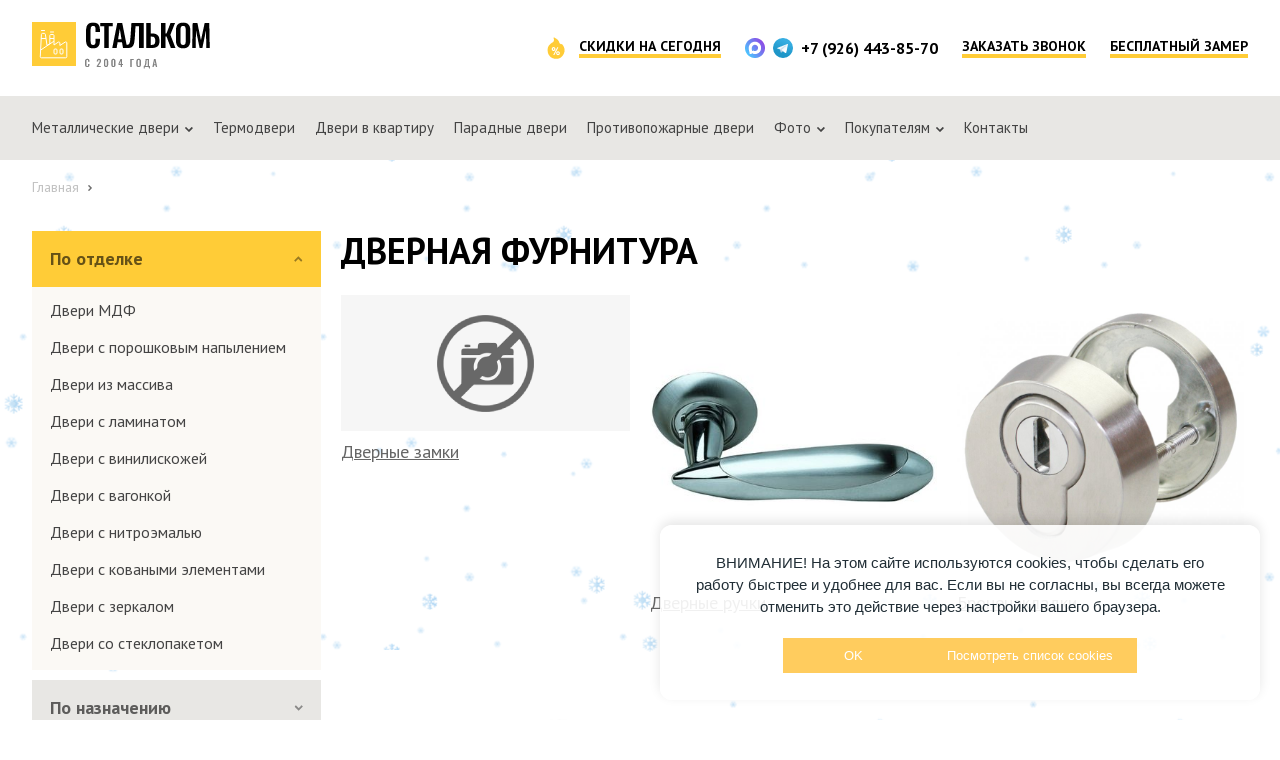

--- FILE ---
content_type: text/html; charset=utf-8
request_url: https://stalcomdver.ru/dvernaya-furnitura/
body_size: 16754
content:
<!DOCTYPE HTML>

<html lang="ru">
<head>

    <meta http-equiv="content-type" content="text/html; charset=utf-8">
    <meta name="format-detection" content="telephone=no">
    <meta name="viewport" content="width=device-width">

    
        <meta name="keywords" content="фурнитура для входных дверей, дверные замки, дверные ручки, глазки, броненакладки," >
        <meta name="description" content="Каталог комплектующих и фурнитуры для входных дверей производства «СтальКом» – глазки, ручки, замки и др." >

        <title>
    
    
        Фурнитура для металлических дверей | «СтальКом»
    
    
</title>
    

    <link rel="preconnect" href="https://fonts.gstatic.com">
    <link href="https://fonts.googleapis.com/css2?family=PT+Sans:wght@400;700&display=swap" rel="stylesheet"> 

    <style>.page{background:url(/static/img/snow.png) 300px,url(/static/img/snow3.png) 500px,url(/static/img/snow2.png) 400px;-webkit-animation:snow 20s linear infinite;animation:snow 20s linear infinite}@keyframes snow{0%{background-position:0 0,0 0,0 0}to{background-position:500px 1000px,400px 400px,300px 300px}}@-webkit-keyframes snow{0%{background-position:0 0,0 0,0 0}to{background-position:500px 1000px,400px 400px,300px 300px}}*{-webkit-box-sizing:border-box;box-sizing:border-box;margin:0;padding:0}:focus{outline:none!important}a{color:#fff;cursor:pointer;text-decoration:none}body,html{height:100%}body{font-size:14px;line-height:normal;font-family:PT Sans,sans-serif;color:#000;display:-webkit-box;display:-webkit-flex;display:-ms-flexbox;display:flex;-webkit-box-orient:vertical;-webkit-box-direction:normal;-webkit-flex-direction:column;-ms-flex-direction:column;flex-direction:column;-webkit-box-pack:justify;-webkit-justify-content:space-between;-ms-flex-pack:justify;justify-content:space-between}body.noscroll{overflow:hidden!important}.page{padding-top:160px}.page--warning{padding-top:234px}.page__title h1{margin:0 0 32px}.main-title-article{font-size:18px;line-height:20px;font-weight:400}@media (max-width:1079px){.main-title-article{font-size:16px}}.container{max-width:1216px;width:100%;height:inherit;margin:0 auto}.container.wr{padding-bottom:64px}.section-bottom{width:100%;display:-webkit-box;display:-webkit-flex;display:-ms-flexbox;display:flex;-webkit-box-align:center;-webkit-align-items:center;-ms-flex-align:center;align-items:center;-webkit-box-pack:center;-webkit-justify-content:center;-ms-flex-pack:center;justify-content:center;margin-top:32px;position:relative}.section-bottom--line{padding-top:32px;border-top:1px solid #e3e3e3}@media screen and (min-width:1080px){.section-bottom--hovercard{margin-top:80px}}@media screen and (max-width:1216px){.container{padding:0 10px}.container.wr{padding-bottom:56px}}@media (max-width:1080px){.page{padding-top:96px}.page--warning{padding-top:178px}}@media screen and (max-width:767px){input{font-size:16px}.container.wr{padding-bottom:48px}.page{padding-top:64px}.page--warning{padding-top:189px}}.img-sale-hide{width:26px}a.svg{position:relative;display:none}a.svg:after{content:"";position:absolute;top:0;right:0;bottom:0;left:0}.header{position:fixed;top:0;left:0;width:100%;z-index:100;background-color:#fff}.header--warning{position:absolute}.header__logo{margin-right:10px}.header__top{height:96px}.header__top--warning{height:170px}.header__top--warning .container{height:96px}.header__top .container{-webkit-box-pack:justify;-webkit-justify-content:space-between;-ms-flex-pack:justify;justify-content:space-between}.header__top .container,.header__top .header__contacts{display:-webkit-box;display:-webkit-flex;display:-ms-flexbox;display:flex;-webkit-box-align:center;-webkit-align-items:center;-ms-flex-align:center;align-items:center}@media screen and (max-width:767px){.header__top .header__contacts{-webkit-box-align:initial;-webkit-align-items:initial;-ms-flex-align:initial;align-items:normal}}.header__top .header__contacts-box{margin-left:24px}.header__top .header__contacts-box,.header__top .header__contacts-box__wrapper{display:-webkit-box;display:-webkit-flex;display:-ms-flexbox;display:flex;-webkit-box-align:center;-webkit-align-items:center;-ms-flex-align:center;align-items:center}.header__top .header__contacts-box__wrapper{margin-left:8px}@media screen and (max-width:1080px){.header__top .header__contacts-box__wrapper{-webkit-box-orient:vertical;-webkit-box-direction:normal;-webkit-flex-direction:column;-ms-flex-direction:column;flex-direction:column;margin-left:16px}.header__top .header__contacts-box__wrapper b{display:none}}.header__top .header__contacts-box__wrapper a+a{margin-left:8px}@media screen and (max-width:1080px){.header__top .header__contacts-box__wrapper a+a{margin:0}}.header__top .header__contacts-social{display:-webkit-box;display:-webkit-flex;display:-ms-flexbox;display:flex;-webkit-box-align:center;-webkit-align-items:center;-ms-flex-align:center;align-items:center}.header__top .header__contacts-social img{min-width:20px;min-height:20px}.header__top .header__contacts-social a+a{margin-left:8px}.header__top .header__contacts-phone{font-size:16px;line-height:20px;font-weight:700;color:#000;text-decoration:none;display:-webkit-box;display:-webkit-flex;display:-ms-flexbox;display:flex;-webkit-box-pack:start;-webkit-justify-content:flex-start;-ms-flex-pack:start;justify-content:flex-start;-webkit-box-align:center;-webkit-align-items:center;-ms-flex-align:center;align-items:center;white-space:nowrap}.header__top .header__contacts-form{margin-left:24px;font-size:15px;line-height:19px;font-weight:700;line-height:22px;text-transform:uppercase;text-decoration:none;border-bottom:4px solid #ffcc37;color:#000;text-align:center;white-space:nowrap}@media screen and (max-width:1320px){.header__top .header__contacts-form{font-size:14px;line-height:16px}}@media screen and (max-width:1080px){.header__top .header__contacts-form{white-space:inherit;text-align:left;width:-webkit-min-content;width:-moz-min-content;width:min-content}}.header__top .header__contacts-form.sale{margin-left:10px!important}.header__top .header__contacts-form:hover{color:#ffcc37}.header__menu{height:64px;background:#e8e7e4}.header__menu .container{display:-webkit-box;display:-webkit-flex;display:-ms-flexbox;display:flex;-webkit-box-pack:start;-webkit-justify-content:flex-start;-ms-flex-pack:start;justify-content:flex-start;-webkit-box-align:start;-webkit-align-items:flex-start;-ms-flex-align:start;align-items:flex-start}.header__menu-contacts{display:none}.header__menu nav{width:100%;height:100%}.header__menu nav ul{display:-webkit-box;display:-webkit-flex;display:-ms-flexbox;display:flex;-webkit-flex-wrap:nowrap;-ms-flex-wrap:nowrap;flex-wrap:nowrap;height:100%;margin:0}.header__menu nav ul li:not(:last-child){margin:0 40px 0 0}.header__menu nav .item{-webkit-transition:.3s;-o-transition:.3s;transition:.3s;height:100%;display:-webkit-box;display:-webkit-flex;display:-ms-flexbox;display:flex;-webkit-box-pack:center;-webkit-justify-content:center;-ms-flex-pack:center;justify-content:center;-webkit-box-align:center;-webkit-align-items:center;-ms-flex-align:center;align-items:center}.header__menu nav a{text-decoration:none;font-size:16px;line-height:20px;color:#444;white-space:nowrap}.header__menu nav a:hover{color:#000}.header__menu nav a.current{color:#b1b1b1}.header__menu nav .submenu{position:relative;-webkit-transition:.3s;-o-transition:.3s;transition:.3s}.header__menu nav .submenu img{margin:3px 0 0 6px;-webkit-transition:.3s;-o-transition:.3s;transition:.3s}.header__menu nav .submenu:hover{background:#ffcc37;padding:0 24px}.header__menu nav .submenu:hover img{-webkit-transform:rotate(180deg);-ms-transform:rotate(180deg);transform:rotate(180deg)}.header__menu nav .submenu:hover .submenu__list{display:-webkit-box;display:-webkit-flex;display:-ms-flexbox;display:flex}.header__menu nav .submenu__list{background:#ffcc37;display:none;height:auto;-webkit-box-orient:vertical;-webkit-box-direction:normal;-webkit-flex-direction:column;-ms-flex-direction:column;flex-direction:column;position:absolute;top:64px;left:0;min-width:250px;z-index:10;margin:0}.header__menu nav .submenu__list li{height:50px;margin:0!important}.header__menu nav .submenu__list li:not(:last-child){border-bottom:1px solid hsla(0,0%,100%,.2)}.header__menu nav .submenu__list .item{-webkit-box-pack:start;-webkit-justify-content:flex-start;-ms-flex-pack:start;justify-content:flex-start}.header__menu nav .submenu__list a{padding:0 0 0 26px;font-size:14px;line-height:20px;color:#6f5406}.header__menu nav .submenu__list a:hover{color:#000}.hamburger-close,.header__hamburger{display:none}@media screen and (max-width:1320px){.header__menu nav a{font-size:15px;line-height:20px}.header__menu nav ul li:not(:last-child){margin:0 20px 0 0}}@media screen and (max-width:1080px){.header__contacts-form.sale,.img-sale-hide{display:none}a.svg{display:block;width:26px;height:26px;top:4px;margin-bottom:9px}.header__top--warning{height:178px}.header__hamburger{display:block;margin:0 0 0 24px}.header__menu{display:none;position:fixed;top:96px;left:0;width:100%;height:-webkit-calc(100% - 96px);height:calc(100% - 96px);overflow:hidden;overflow-y:auto;z-index:100;padding:28px 0 80px}.header__menu .container{-webkit-box-orient:vertical;-webkit-box-direction:normal;-webkit-flex-direction:column;-ms-flex-direction:column;flex-direction:column;height:auto;min-height:100%}.header__menu nav{height:auto}.header__menu nav ul{-webkit-box-orient:vertical;-webkit-box-direction:normal;-webkit-flex-direction:column;-ms-flex-direction:column;flex-direction:column;-webkit-flex-wrap:nowrap;-ms-flex-wrap:nowrap;flex-wrap:nowrap}.header__menu nav ul li:not(:last-child){margin:0 0 30px}.header__menu nav a{font-size:24px;line-height:32px;letter-spacing:.37px}.header__menu nav .submenu a{height:auto}.header__menu nav .submenu img{margin:3px 0 0 4px;border:2px solid transparent}.header__menu nav .submenu img.open{-webkit-transform:rotate(180deg)!important;-ms-transform:rotate(180deg)!important;transform:rotate(180deg)!important}.header__menu nav .submenu:hover{background:none}.header__menu nav .submenu:hover .submenu__list{display:none}.header__menu nav .submenu:hover img{-webkit-transform:rotate(0);-ms-transform:rotate(0);transform:rotate(0)}.header__menu nav .submenu .item{height:auto;-webkit-box-pack:center;-webkit-justify-content:center;-ms-flex-pack:center;justify-content:center}.header__menu nav .submenu.open{background:#ffcc37;margin:0 -16px 30px;padding:21px 0 25px}.header__menu nav .submenu.open .submenu__list{display:block;position:static;margin:21px 0 0;padding:0}.header__menu nav .submenu.open .submenu__list a{-webkit-box-pack:center;-webkit-justify-content:center;-ms-flex-pack:center;justify-content:center;font-size:20px;line-height:50px;padding:0}.header__menu nav .submenu.open .submenu__list li:last-child{padding:0}.header__contacts{margin-left:auto}.header__contacts-box{margin-left:15px!important}}@media screen and (max-width:767px){a.svg{display:none}.header{-webkit-box-shadow:0 1px 6px 0 rgba(0,0,0,.1);box-shadow:0 1px 6px 0 rgba(0,0,0,.1);position:fixed;width:100%;background:#fff;z-index:100}.header--warning{position:absolute;overflow:hidden;-webkit-box-shadow:none;box-shadow:none}.header__top{height:64px}.header__top--warning{height:189px}.header__top--warning .container{height:64px}.header__top .header__contacts-social{display:none}.header__top .header__contacts-box{margin-left:0!important}.header__top .header__contacts-box__wrapper{margin-left:0}.header .header__logo{height:34px}.header .header__logo img{max-width:126px}.header .header__contacts-phone{font-size:14px;text-decoration:underline}.header .header__contacts-form{display:none}.header .header__hamburger{margin:0 0 0 16px;min-width:30px}.header .header__menu{top:64px;height:-webkit-calc(100% - 64px);height:calc(100% - 64px);padding:24px 0 80px}.header .header__menu-contacts{-webkit-box-orient:vertical;-webkit-box-direction:normal;-webkit-flex-direction:column;-ms-flex-direction:column;flex-direction:column;text-align:center;width:100%;border-top:1px solid #e3e3e3;padding-top:24px}.header .header__menu-contacts,.header .header__menu-social{display:-webkit-box;display:-webkit-flex;display:-ms-flexbox;display:flex;-webkit-box-pack:center;-webkit-justify-content:center;-ms-flex-pack:center;justify-content:center;margin-top:40px}.header .header__menu-social{-webkit-box-align:center;-webkit-align-items:center;-ms-flex-align:center;align-items:center}.header .header__menu-social img{width:24px;height:24px}.header .header__menu-social a+a{margin-left:10px}.header .header__menu-links{-webkit-flex-wrap:wrap;-ms-flex-wrap:wrap;flex-wrap:wrap;-webkit-box-pack:center;-webkit-justify-content:center;-ms-flex-pack:center;justify-content:center;margin-right:-24px;margin-bottom:-18px}.header .header__menu-link,.header .header__menu-links{display:-webkit-box;display:-webkit-flex;display:-ms-flexbox;display:flex}.header .header__menu-link{font-size:15px!important;line-height:17px!important;text-transform:uppercase;color:#000!important;-webkit-box-align:center;-webkit-align-items:center;-ms-flex-align:center;align-items:center;margin-right:24px;margin-bottom:18px;font-weight:700!important;text-decoration:none}.header .header__menu-link span{border-bottom:4px solid #ffcc37}.header .header__menu-link .img-sale-hide{display:block!important;margin-right:6px}.header .header__menu nav a{font-size:16px;line-height:20px;width:-webkit-max-content;width:-moz-max-content;width:max-content}.header .header__menu nav ul li:not(:last-child){margin:0 -10px 24px}.header .header__menu nav .submenu.open{padding:16px 0 0}.header .header__menu nav .submenu.open a{color:#000}.header .header__menu nav .submenu.open .submenu__list a{font-size:14px;line-height:40px;color:#6f5406}.header .header__menu nav .submenu.open .submenu__list li{height:40px}.open-menu .header__contacts-form{pointer-events:none}.hamburger-close{display:inline-block;opacity:0;-webkit-transition:opacity .3s;-o-transition:opacity .3s;transition:opacity .3s;visibility:hidden}.hamburger-close.show{opacity:1;visibility:visible}}.showcase{height:541px;overflow:hidden}.showcase__slider{padding:42px 0 0 94px}.showcase__slider-item{display:-webkit-box;display:-webkit-flex;display:-ms-flexbox;display:flex;-webkit-box-pack:start;-webkit-justify-content:flex-start;-ms-flex-pack:start;justify-content:flex-start;-webkit-box-align:start;-webkit-align-items:flex-start;-ms-flex-align:start;align-items:flex-start;display:flex!important}.showcase__slider-txt{margin:84px 0 0 45px;max-width:515px}.showcase__slider-txt .placeholder{font-size:18px;line-height:23px;margin-bottom:20px}.showcase__slider-txt .placeholder p{color:#000;font-size:18px}.showcase__slider-txt .placeholder ul{margin:0;color:#000;font-size:18px}.showcase__slider-txt .h1{max-width:410px}.showcase__slider-img{width:431px;height:499px}@media screen and (max-width:1080px){.showcase{height:420px}.showcase__slider{padding:39px 0 0 45px;height:420px}.showcase__slider-txt{margin:0 0 0 20px;max-width:296px}.showcase__slider-txt .placeholder .list-item{font-size:18px;line-height:23px}.showcase__slider-img{width:329px;height:381px}}@media screen and (max-width:767px){.showcase{height:580px;overflow:hidden}.showcase__slider{padding:24px 0 0;height:580px}.showcase__slider-item{-webkit-box-orient:vertical;-webkit-box-direction:normal;-webkit-flex-direction:column;-ms-flex-direction:column;flex-direction:column}.showcase__slider-img{width:100%;max-height:250px;text-align:center;margin:0 0 16px}.showcase__slider-txt{text-align:center;margin:0;max-width:100%;width:100%}.showcase__slider-txt .placeholder{font-size:16px;line-height:20px}.showcase__slider-txt .placeholder .list-item{-webkit-box-pack:center;-webkit-justify-content:center;-ms-flex-pack:center;justify-content:center}.showcase__slider-txt .h1{max-width:100%;margin:0 0 16px}}.advantages{background:#f9f9f9;height:214px;margin:0 0 42px}.advantages .container{display:-webkit-box;display:-webkit-flex;display:-ms-flexbox;display:flex;-webkit-box-pack:start;-webkit-justify-content:flex-start;-ms-flex-pack:start;justify-content:flex-start;-webkit-box-align:center;-webkit-align-items:center;-ms-flex-align:center;align-items:center}.advantages__item{-webkit-box-flex:1;-webkit-flex:1;-ms-flex:1;flex:1;text-align:center}.advantages__item img{display:block!important;margin:0 auto 16px}.advantages__item span{font-size:16px;line-height:20px;color:#444;display:block}@media screen and (max-width:1080px){.advantages .container{display:none}.advantages .container.slick-initialized{display:-webkit-box;display:-webkit-flex;display:-ms-flexbox;display:flex}.advantages__item span{max-width:186px;margin:0 auto}.advantages .slick-prev:not(.arrow),.advantages .slick-prev:not(.arrow):active,.advantages .slick-prev:not(.arrow):focus,.advantages .slick-prev:not(.arrow):hover{left:0}.advantages .slick-next:not(.arrow),.advantages .slick-next:not(.arrow):active,.advantages .slick-next:not(.arrow):focus,.advantages .slick-next:not(.arrow):hover{right:0}}.btn,.btn:active,.btn:focus{display:inline-block;font-size:15px;line-height:19px;font-weight:700;border-bottom:4px solid #ffcc37;color:#000;-webkit-transition:.3s;-o-transition:.3s;transition:.3s;text-decoration:none;text-transform:uppercase}.btn:active:hover,.btn:focus:hover,.btn:hover{color:#ffcc37}.btn-green{height:34px;padding:10px;font-size:12px;text-transform:uppercase;line-height:15px;color:#fff;border:none;font-family:inherit;background-color:#25d366;display:-webkit-box;display:-webkit-flex;display:-ms-flexbox;display:flex;-webkit-box-align:center;-webkit-align-items:center;-ms-flex-align:center;align-items:center;-webkit-box-pack:center;-webkit-justify-content:center;-ms-flex-pack:center;justify-content:center;-webkit-transition:background-color .5s ease-in-out;-o-transition:background-color .5s ease-in-out;transition:background-color .5s ease-in-out;cursor:pointer}.btn-green:hover{background-color:#1ec15b}.btn-yellow,.btn-yellow:focus{height:49px;padding:0 20px;font-size:15px;text-transform:uppercase;line-height:19px;font-weight:700;color:#000;text-decoration:none;border:none;font-family:inherit;background-color:#ffcc37;outline:none;-webkit-transition:.3s;-o-transition:.3s;transition:.3s;cursor:pointer;display:-webkit-box;display:-webkit-flex;display:-ms-flexbox;display:flex;-webkit-box-align:center;-webkit-align-items:center;-ms-flex-align:center;align-items:center;-webkit-box-pack:center;-webkit-justify-content:center;-ms-flex-pack:center;justify-content:center}.btn-yellow:focus:hover,.btn-yellow:hover{background-color:#eab61d}.btnUp{width:48px;height:48px;-webkit-transition:opacity .3s;-o-transition:opacity .3s;transition:opacity .3s;opacity:0;cursor:pointer;position:fixed;left:40px;bottom:180px}.btnUp.active{opacity:1}.btn-widget{background:-webkit-gradient(linear,right top,left top,from(#ffb702),to(#00b72e));background:-o-linear-gradient(right,#ffb702 0,#00b72e 100%);background:linear-gradient(270deg,#ffb702,#00b72e);width:120px;height:120px;-webkit-border-radius:50%;border-radius:50%;position:fixed;inset:auto 3% 50px auto;z-index:12;display:-webkit-box;display:-webkit-flex;display:-ms-flexbox;display:flex;cursor:pointer;-webkit-transition:opacity .5s ease-in-out;-o-transition:opacity .5s ease-in-out;transition:opacity .5s ease-in-out}@media screen and (max-width:767px){.btn-widget{inset:auto 3% 3% auto;height:80px;width:80px}}@media screen and (min-width:768px){.btn-widget{-webkit-animation:pulse-scale 12s ease-in infinite;animation:pulse-scale 12s ease-in infinite}.btn-widget:hover{-webkit-animation:none;animation:none}.btn-widget:hover .btn-widget__icon,.btn-widget:hover .btn-widget__text{opacity:0}.btn-widget:hover .btn-widget__text{opacity:1;-webkit-transform:perspective(400px) rotateY(0) scale(1);transform:perspective(400px) rotateY(0) scale(1);-webkit-transform-style:preserve-3d;transform-style:preserve-3d}.btn-widget:hover .btn-widget__circle{-webkit-animation:none;animation:none}}.btn-widget__content{width:100%;height:100%;position:relative;z-index:2}.btn-widget__icon{width:100%;height:100%;position:absolute;-webkit-transform-origin:center center;-ms-transform-origin:center center;transform-origin:center center;-webkit-transform:perspective(400px) rotateY(-180deg) scale(.4);transform:perspective(400px) rotateY(-180deg) scale(.4);-webkit-transition:all .8s cubic-bezier(.19,1,.22,1);-o-transition:all .8s cubic-bezier(.19,1,.22,1);transition:all .8s cubic-bezier(.19,1,.22,1);display:-webkit-box;display:-webkit-flex;display:-ms-flexbox;display:flex;-webkit-box-align:center;-webkit-align-items:center;-ms-flex-align:center;align-items:center;-webkit-box-pack:center;-webkit-justify-content:center;-ms-flex-pack:center;justify-content:center;opacity:0}@media screen and (min-width:768px){.btn-widget__icon.active{opacity:1;-webkit-transform:perspective(400px) rotateY(0) scale(1);transform:perspective(400px) rotateY(0) scale(1);-webkit-transform-style:preserve-3d;transform-style:preserve-3d}}@media screen and (max-width:767px){.btn-widget__icon{opacity:1;-webkit-transform:none;-ms-transform:none;transform:none}.btn-widget__icon svg{height:40%;width:auto}}.btn-widget__text{width:100%;height:100%;position:absolute;-webkit-transform-origin:center center;-ms-transform-origin:center center;transform-origin:center center;-webkit-transform:perspective(400px) rotateY(-180deg) scale(.4);transform:perspective(400px) rotateY(-180deg) scale(.4);-webkit-transition:all .8s cubic-bezier(.19,1,.22,1);-o-transition:all .8s cubic-bezier(.19,1,.22,1);transition:all .8s cubic-bezier(.19,1,.22,1);display:-webkit-box;display:-webkit-flex;display:-ms-flexbox;display:flex;-webkit-box-align:center;-webkit-align-items:center;-ms-flex-align:center;align-items:center;-webkit-box-pack:center;-webkit-justify-content:center;-ms-flex-pack:center;justify-content:center;opacity:0;font-size:15px;line-height:20px;color:#fff}@media screen and (min-width:768px){.btn-widget__text.active{opacity:1;-webkit-transform:perspective(400px) rotateY(0) scale(1);transform:perspective(400px) rotateY(0) scale(1);-webkit-transform-style:preserve-3d;transform-style:preserve-3d}}@media screen and (max-width:767px){.btn-widget__text{display:none}}.btn-widget__circle{position:absolute;top:0;left:0;right:0;bottom:0;z-index:1;margin:auto;-webkit-border-radius:100%;border-radius:100%;opacity:0;background:-webkit-gradient(linear,right top,left top,from(#ffb702),to(#00b72e));background:-o-linear-gradient(right,#ffb702 0,#00b72e 100%);background:linear-gradient(270deg,#ffb702,#00b72e);pointer-events:none}@media screen and (min-width:768px){.btn-widget__circle{-webkit-animation-play-state:running;animation-play-state:running;-webkit-animation-duration:12s;animation-duration:12s;-webkit-animation-name:pulse-circle;animation-name:pulse-circle;-webkit-animation-iteration-count:infinite;animation-iteration-count:infinite;-webkit-animation-timing-function:ease-in;animation-timing-function:ease-in}}@media screen and (max-width:767px){.btn-widget__circle{display:none}}@-webkit-keyframes pulse-scale{0.2%,6.2%{-webkit-transform:scale(1.2);transform:scale(1.2);-webkit-box-shadow:0 9px 16px rgba(255,183,2,.4);box-shadow:0 9px 16px rgba(255,183,2,.4)}4.5%,10.5%{-webkit-box-shadow:none;box-shadow:none}3.2%{-webkit-transform:scale(1.3);transform:scale(1.3)}0%,3.5%,4.4%,8.5%,to{-webkit-transform:scale(1);transform:scale(1)}}@keyframes pulse-scale{0.2%,6.2%{-webkit-transform:scale(1.2);transform:scale(1.2);-webkit-box-shadow:0 9px 16px rgba(255,183,2,.4);box-shadow:0 9px 16px rgba(255,183,2,.4)}4.5%,10.5%{-webkit-box-shadow:none;box-shadow:none}3.2%{-webkit-transform:scale(1.3);transform:scale(1.3)}0%,3.5%,4.4%,8.5%,to{-webkit-transform:scale(1);transform:scale(1)}}@-webkit-keyframes pulse-circle{0%,7%,to{-webkit-transform:scale(1);transform:scale(1);opacity:0}2.6%,7.5%{-webkit-transform:scale(1);transform:scale(1);opacity:.7}6.1%,14.5%{-webkit-transform:scale(2);transform:scale(2);opacity:0}}@keyframes pulse-circle{0%,7%,to{-webkit-transform:scale(1);transform:scale(1);opacity:0}2.6%,7.5%{-webkit-transform:scale(1);transform:scale(1);opacity:.7}6.1%,14.5%{-webkit-transform:scale(2);transform:scale(2);opacity:0}}@media screen and (min-width:0px) and (max-width:767px){.btnUp{display:none}}img{display:inline-block;max-width:100%;max-height:100%;height:auto}address{font-style:normal}a,a:focus{font-size:inherit;line-height:inherit;color:#666;text-decoration:underline}a:focus:hover,a:hover{text-decoration:none}li{list-style:none}.h1,h1{font-size:36px}.h1,.h2,h1,h2{color:#000;margin-bottom:24px;font-weight:700;line-height:40px;text-transform:uppercase}.h2,h2{font-size:30px}.h3,h3{font-size:28px;line-height:36px}.h3,.h4,h3,h4{color:#000;margin-bottom:24px;font-weight:700}.h4,h4{font-size:26px}.h4,.h5,h4,h5{line-height:32px}.h5,h5{color:#838383;margin-bottom:24px;font-size:24px}.h6,h6{color:#c41b28;font-weight:700;font-size:20px;line-height:28px}ol,ul{list-style:none}ol li,ul li{margin:0}blockquote{position:relative;color:#000;background-image:url(/static/img/icon-blockquote.svg);min-height:32px}blockquote:before{content:"";width:4px;height:100%;background:#ffcc37;position:absolute;left:58px}blockquote p{color:#000}.content-info{position:relative;color:#000;background-image:url(/static/img/icon-info.svg);min-height:32px}.content-info:before{content:"";width:4px;height:100%;background:#c41b28;position:absolute;left:58px}.content-advice{position:relative;color:#000;background-image:url(/static/img/icon-advice.svg);min-height:32px}.content-advice:before{content:"";width:4px;height:100%;background:#7ab350;position:absolute;left:58px}.placeholder{font-size:18px;line-height:26px;color:#666}.placeholder a{color:#666}.placeholder a:hover{color:#000}.placeholder>:last-child{margin-bottom:0!important}.placeholder>:first-child{margin-top:0!important}.placeholder .tall>:last-child{margin-bottom:0!important}.placeholder .tall>:first-child{margin-top:0!important}.placeholder p{font-size:18px;line-height:26px;color:#666}.placeholder p>:last-child{margin-bottom:0!important}.placeholder p>:first-child{margin-top:0!important}.placeholder img[style*="float:left"],.placeholder img[style*="float: left"]{margin-right:20px;margin-bottom:20px}.placeholder img[style*="float:right"],.placeholder img[style*="float: right"]{margin-left:20px;margin-bottom:20px}.placeholder table iframe,.placeholder table img{max-width:none!important;max-height:none!important}.placeholder .tall img{max-height:none}.placeholder ol,.placeholder ul{margin:24px 0 32px}.placeholder ol li>:first-child,.placeholder ul li>:first-child{margin-top:0!important}.placeholder ol li>:last-child,.placeholder ul li>:last-child{margin-bottom:0!important}.placeholder ol li p,.placeholder ul li p{margin:0}.placeholder ol .list-item,.placeholder ul .list-item{display:-webkit-box;display:-webkit-flex;display:-ms-flexbox;display:flex;-webkit-box-pack:start;-webkit-justify-content:flex-start;-ms-flex-pack:start;justify-content:flex-start;-webkit-box-align:start;-webkit-align-items:flex-start;-ms-flex-align:start;align-items:flex-start}.placeholder ul .list-item{margin-bottom:12px}.placeholder ul .list-item:before{content:"";background:#4f4f4f;width:8px;height:8px;min-width:8px;min-height:8px;-webkit-border-radius:50%;border-radius:50%;margin-right:10px;display:inline-table}.placeholder ul .list-item:last-child{margin-bottom:0}.placeholder ol{counter-reset:list}.placeholder ol .list-item{margin-bottom:12px}.placeholder ol .list-item:before{margin-right:15px;counter-increment:list;content:counter(list) ". "}.placeholder .content-advice,.placeholder .content-attention,.placeholder .content-bookmark,.placeholder .content-description,.placeholder .content-info,.placeholder blockquote{background-repeat:no-repeat;display:-webkit-box;display:-webkit-flex;display:-ms-flexbox;display:flex;-webkit-box-orient:vertical;-webkit-box-direction:normal;-webkit-flex-direction:column;-ms-flex-direction:column;flex-direction:column;-webkit-box-pack:center;-webkit-justify-content:center;-ms-flex-pack:center;justify-content:center}.placeholder .content-advice>:first-child,.placeholder .content-attention>:first-child,.placeholder .content-bookmark>:first-child,.placeholder .content-description>:first-child,.placeholder .content-info>:first-child,.placeholder blockquote>:first-child{margin-top:0!important}.placeholder .content-advice>:last-child,.placeholder .content-attention>:last-child,.placeholder .content-bookmark>:last-child,.placeholder .content-description>:last-child,.placeholder .content-info>:last-child,.placeholder blockquote>:last-child{margin-bottom:0!important}.placeholder .content-advice ol,.placeholder .content-advice ul,.placeholder .content-attention ol,.placeholder .content-attention ul,.placeholder .content-bookmark ol,.placeholder .content-bookmark ul,.placeholder .content-description ol,.placeholder .content-description ul,.placeholder .content-info ol,.placeholder .content-info ul,.placeholder blockquote ol,.placeholder blockquote ul{margin-left:0}.placeholder .content-advice p,.placeholder .content-attention p,.placeholder .content-bookmark p,.placeholder .content-description p,.placeholder .content-info p,.placeholder blockquote p{color:#000}.placeholder table{border-spacing:0;border-collapse:collapse;width:100%;border:none;text-align:left;vertical-align:middle;clear:both}.placeholder table caption,.placeholder table td,.placeholder table th{border:none}.placeholder table caption>:first-child,.placeholder table td>:first-child,.placeholder table th>:first-child{margin-top:0}.placeholder table caption>:last-child,.placeholder table td>:last-child,.placeholder table th>:last-child{margin-bottom:0}.placeholder table td{text-align:left;color:#666}.placeholder table tr:nth-child(odd){background:#f7f3eb}.placeholder table caption,.placeholder table th{color:#000;text-align:left;font-weight:700;background:#ffcc37}.placeholder table.colored tr:nth-child(odd){background-color:#fff}.placeholder table.colored tr:nth-child(2n){background-color:#e9f0f2}.placeholder .table-wrap{overflow:auto}.placeholder .table-wrap table{margin:0}@media screen and (min-width:1080px){blockquote{margin:25px 0;padding:0 17px 0 75px;background-position:left 15px top 0;line-height:20px;color:#000}blockquote p{color:#000!important}.content-advice,.content-attention,.content-bookmark,.content-description,.content-info{margin:25px 0;padding:0 17px 0 75px;background-position:left 15px top 0;line-height:20px}.placeholder p{margin:22px 0}.placeholder ol,.placeholder ul{line-height:26px}.placeholder ul .list-item:before{margin-top:9px}.placeholder table td{padding:16px;font-size:16px;line-height:24px}.placeholder table caption,.placeholder table th{padding:13px 16px 19px;font-size:18px;line-height:24px}.placeholder .table-wrap{margin:24px 0}}@media screen and (min-width:768px) and (max-width:1079px){.h1,h1{font-size:30px;line-height:36px}.h2,h2{font-size:26px;line-height:30px}.h3,h3{font-size:24px;line-height:32px}.h4,h4{font-size:22px;line-height:30px}.h5,h5{font-size:20px;line-height:24px}.h6,h6{font-size:19px;line-height:26px}blockquote{margin:25px 0;padding:18px 17px 22px 76px;background-position:left 16px top 15px;font-size:15px;line-height:20px;color:#000}blockquote p{color:#000!important}.placeholder{font-size:16px;line-height:24px}.content-advice,.content-info{background-position:left 15px top 15px}.content-advice,.content-attention,.content-info{margin:25px 0;padding:18px 17px 20px 76px;font-size:15px;line-height:20px}.content-attention{background-position:left 15px top 16px}.content-bookmark{margin:25px 0;padding:18px 17px 20px 76px;background-position:left 20px top 14px;font-size:15px;line-height:20px}.content-description{margin:25px 0;padding:22px 30px}.placeholder .h1,.placeholder .h2,.placeholder .h3,.placeholder h1,.placeholder h2,.placeholder h3{margin:32px 0 16px}.placeholder .h4,.placeholder .h5,.placeholder .h6,.placeholder h4,.placeholder h5,.placeholder h6{margin:28px 0 14px}.placeholder p{margin:16px 0;font-size:16px;line-height:24px;color:#000}.placeholder ul .list-item{font-size:16px;line-height:24px;margin-bottom:11px}.placeholder ul .list-item:before{margin-top:10px;margin-right:8px;width:6px;height:6px}.placeholder table caption,.placeholder table td,.placeholder table th{padding:10px 12px;font-size:14px;line-height:20px}.placeholder .table-wrap{margin:50px 0}}@media screen and (min-width:0px) and (max-width:767px){.h1,h1{font-size:24px;line-height:29px}.h2,h2{font-size:22px;line-height:26px}.h3,h3{font-size:20px}.h3,.h4,h3,h4{line-height:24px}.h4,h4{font-size:19px}.h5,h5{font-size:18px;line-height:24px}.h6,h6{font-size:16px;line-height:20px}.content-advice,.content-attention,.content-bookmark,.content-info,blockquote{margin:25px 0;padding:0 0 0 60px;font-size:14px;line-height:20px}.content-advice:before,.content-attention:before,.content-bookmark:before,.content-info:before,blockquote:before{left:43px}.content-description{margin:25px 0;padding:22px 20px}.content-description,.placeholder{font-size:14px;line-height:20px}.placeholder .h1,.placeholder .h2,.placeholder .h3,.placeholder .h4,.placeholder .h5,.placeholder .h6,.placeholder h1,.placeholder h2,.placeholder h3,.placeholder h4,.placeholder h5,.placeholder h6{margin:20px 0 10px}.placeholder img{float:none!important;display:block;margin:10px auto!important}.placeholder p{margin:12px 0;font-size:14px;line-height:20px}.placeholder ol .list-item,.placeholder ul .list-item{font-size:14px;line-height:20px;margin-bottom:10px}.placeholder ul .list-item:before{margin-top:9px}.placeholder table{width:100%!important;height:auto!important}.placeholder table td{padding:10px 12px;font-size:13px;line-height:22px}.placeholder table caption,.placeholder table th{padding:10px 12px;font-size:14px;line-height:20px}.placeholder table.content-customer{text-align:center}.placeholder table.content-customer tr{display:-webkit-box;display:-webkit-flex;display:-ms-flexbox;display:flex;-webkit-flex-wrap:wrap;-ms-flex-wrap:wrap;flex-wrap:wrap;-webkit-box-align:start;-webkit-align-items:flex-start;-ms-flex-align:start;align-items:flex-start}.placeholder table.content-customer tr td{text-align:center;width:50%}.placeholder .table-wrap{margin:25px 0}}.breadcrumbs{line-height:0}.breadcrumbs__item{display:inline-block}.breadcrumbs__item:after{content:"";width:4px;height:6px;margin-top:1px;background-image:url(/static/img/fa-chevron-right.svg);background-repeat:no-repeat;background-size:4px 6px;background-position:50%;display:inline-block}.breadcrumbs span{color:hsla(0,0%,51.4%,.5019607843137255)}.breadcrumbs a,.breadcrumbs a:after,.breadcrumbs img,.breadcrumbs span{display:inline-block;vertical-align:middle}.breadcrumbs a,.breadcrumbs a:focus{color:#6e6e6e;text-decoration:none}@media screen and (min-width:1080px){.breadcrumbs{padding:18px 0 34px}.breadcrumbs__item{margin-right:10px}.breadcrumbs__item:after{margin-left:9px}.breadcrumbs span{font-size:14px;line-height:19px}}@media screen and (min-width:768px) and (max-width:1079px){.breadcrumbs{padding:8px 0 24px}.breadcrumbs__item{margin-right:12px}.breadcrumbs__item:after{margin-left:11px}.breadcrumbs span{font-size:13px;line-height:15px}}@media screen and (max-width:767px){.breadcrumbs{padding:10px 0 21px}.breadcrumbs__item{margin:2px 10px 2px 0}.breadcrumbs__item:after{margin-left:8px}.breadcrumbs span{font-size:12px;line-height:14px}}@media screen and (min-width:1080px){.two-columns{display:-webkit-box;display:-webkit-flex;display:-ms-flexbox;display:flex;-webkit-box-pack:start;-webkit-justify-content:flex-start;-ms-flex-pack:start;justify-content:flex-start;-webkit-box-align:start;-webkit-align-items:flex-start;-ms-flex-align:start;align-items:flex-start}.two-columns .left-column{width:289px;margin-bottom:64px;top:192px;position:-webkit-sticky;position:sticky;max-height:-webkit-calc(100vh - 224px);max-height:calc(100vh - 224px);overflow:hidden;overflow-y:auto}.two-columns .left-column--warning{top:32px;max-height:-webkit-calc(100vh - 64px);max-height:calc(100vh - 64px)}.two-columns .left-column h6{-webkit-border-radius:4px 4px 0 0;border-radius:4px 4px 0 0;background:-webkit-gradient(linear,left top,left bottom,from(#ffa279),to(#ff7d79));background:-o-linear-gradient(top,#ffa279 0,#ff7d79 100%);background:linear-gradient(180deg,#ffa279,#ff7d79);height:45px;line-height:45px;text-align:center;font-weight:500;color:#fff}.two-columns .right-column{width:-webkit-calc(100% - 289px);width:calc(100% - 289px);padding-left:20px}}@media screen and (max-width:1079px){.two-columns .left-column{display:none}.two-columns .right-column{margin:0 0 56px}}@media screen and (max-width:767px){.two-columns .right-column{margin:0}}@media screen and (min-width:1080px){.side-catalog{margin-bottom:30px}.side-catalog-item+.side-catalog-item{margin-top:10px}.side-catalog-toggle{height:56px;display:-webkit-box;display:-webkit-flex;display:-ms-flexbox;display:flex;-webkit-box-pack:justify;-webkit-justify-content:space-between;-ms-flex-pack:justify;justify-content:space-between;-webkit-box-align:center;-webkit-align-items:center;-ms-flex-align:center;align-items:center;padding:0 18px;background:#e8e7e4;cursor:pointer;-webkit-transition:.3s;-o-transition:.3s;transition:.3s}.side-catalog-toggle span{color:rgba(0,0,0,.6);font-size:18px;line-height:24px;font-weight:700}.side-catalog-toggle svg{-webkit-transition:-webkit-transform .3s;transition:-webkit-transform .3s;-o-transition:transform .3s;transition:transform .3s;transition:transform .3s,-webkit-transform .3s}.side-catalog-toggle.active{background:#ffcc37}.side-catalog-toggle.active svg{-webkit-transform:rotate(180deg);-ms-transform:rotate(180deg);transform:rotate(180deg)}.side-catalog-content{padding:13px 18px 16px;background:#fbf9f5}.side-catalog-content:not(.active){display:none}.side-catalog-content-item{line-height:0}.side-catalog-content-item:not(:last-child){margin-bottom:16px}.side-catalog-content-item a,.side-catalog-content-item a:focus{text-decoration:none;display:block;position:relative;font-size:16px;line-height:21px;color:#444}.side-catalog-content-item a:focus:hover,.side-catalog-content-item a:hover{color:#000;text-decoration:none}.side-catalog-content-item a.active,.side-catalog-content-item a:focus.active{color:#b1b1b1}}</style>
    
        <link rel="stylesheet" href="/static/bundle/bundle.90c76a0637a776eb8958.css">
    

    <script src="https://ajax.googleapis.com/ajax/libs/jquery/3.5.1/jquery.min.js"></script>
    <link rel="apple-touch-icon" sizes="180x180" href="/static/img/favicons/apple-touch-icon.png">
    <link rel="shortcut icon" type="image/x-icon" href="/static/img/favicons/favicon.ico">
    <link rel="icon" type="image/png" sizes="16x16" href="/static/img/favicons/favicon-16x16.png">
    <link rel="icon" type="image/png" sizes="32x32" href="/static/img/favicons/favicon-32x32.png">
    <link rel="icon" type="image/png" sizes="192x192" href="/static/img/favicons/android-chrome-192x192.png">
    <link rel="icon" type="image/png" sizes="512x512" href="/static/img/favicons/android-chrome-512x512.png">
    <link rel="manifest" href="/static/img/favicons/site.webmanifest">
    <link rel="mask-icon" href="/static/img/favicons/safari-pinned-tab.svg" color="#5bbad5">
    <meta name="msapplication-TileColor" content="#b91d47">
    <meta name="msapplication-TileImage" content="mstile-150x150.png">
    <meta name="theme-color" content="#ffffff">

    

    <!-- noindex -->

<!-- Chatra {literal} -->
<script>
    (function(d, w, c) {
        w.ChatraID = 'vkZS4edLPASZPyoDz';
        var s = d.createElement('script');
        w[c] = w[c] || function() {
            (w[c].q = w[c].q || []).push(arguments);
        };
        s.async = true;
        s.src = 'https://call.chatra.io/chatra.js';
        if (d.head) d.head.appendChild(s);
    })(document, window, 'Chatra');
</script>
<!-- /Chatra {/literal} -->

<meta name="yandex-verification" content="46b4ecfac919419e" />

<!-- /noindex -->



</head>
<body>
<header class="header "><div class="header__top "><div class="container"><div class="header__logo"><a href="/"><img src="/static/img/logo.svg" alt="Stalcom"></a></div><div class="header__contacts"><object class="img-sale-hide" type="image/svg+xml" data="/static/img/icon-sale.svg"></object><a href="/catalog/skidki-na-vhodnye-dveri-do-30/" class="header__contacts-form sale">
                        Скидки на сегодня
                    </a><a href="/catalog/skidki-na-vhodnye-dveri-do-30/" class="svg"><object type="image/svg+xml" data="/static/img/icon-sale.svg"></object></a><div class="header__contacts-box"><div class="header__contacts-social"><a href="https://max.ru/u/f9LHodD0cOKxS9fBRFIvaXDP2InsT1r3UBKriGBL9UkadsL3U5Mcj7YydA4" onclick="dataLayer.push({'event': 'click-phone'});" class="header__contacts-phone"><img src="/static/img/max.svg" alt="" title="Max" class="icon-social"></a><a href="tg://resolve?domain=@Soch_Raha" onclick="dataLayer.push({'event': 'click-phone'});" class="header__contacts-phone"><img src="/static/img/telegram.svg" alt="" title="Telegram" class="icon-social"></a></div><div class="header__contacts-box__wrapper"><a href="tel:+7(926)443-85-70" onclick="dataLayer.push({'event': 'click-phone'});" class="header__contacts-phone">
                                        +7 (926) 443-85-70 </a></div></div><a href="#id_callme" class="header__contacts-form callme" onclick="yaCounter66431437.reachGoal('click-form-callback');">
                        Заказать звонок
                    </a><a href="#id_rackman" class="header__contacts-form rackman" onclick="yaCounter66431437.reachGoal('click-form-consult');">
                        Бесплатный замер
                    </a></div><div class="header__hamburger"><div class="hamburger"><div class="hamburger__line hamburger__line--one"></div><div class="hamburger__line hamburger__line--two"></div><div class="hamburger__line hamburger__line--three"></div></div></div></div></div><div class="header__menu"><div class="container"><nav><ul><li  class="submenu"  ><div class="item"><a href="/catalog/" title="Металлические двери" class=" link"><span>Металлические двери</span></a><img src="/static/img/arrow-down.svg" class="arrow" alt="arrow"></div><ul class="submenu__list"><li  ><div class="item"><a href="/catalog/?novelties=1" title="НОВИНКИ !" class=" "><span>НОВИНКИ !</span></a></div></li><li  ><div class="item"><a href="/catalog/dveri-s-termorazryvom/" title="Двери с терморазрывом (ХИТ!)" class=" "><span>Двери с терморазрывом (ХИТ!)</span></a></div></li><li  ><div class="item"><a href="/catalog/skidki-na-vhodnye-dveri-do-30/" title="СКИДКИ до 30% на двери" class=" "><span>СКИДКИ до 30% на двери</span></a></div></li><li  ><div class="item"><a href="/catalog/protivopozharnye-dveri/" title="Противопожарные двери EI-60" class=" "><span>Противопожарные двери EI-60</span></a></div></li><li  ><div class="item"><a href="/catalog/tehnicheskie-dveri/" title="Технические двери " class=" "><span>Технические двери </span></a></div></li><li  ><div class="item"><a href="/catalog/tamburnye-dveri/" title="Тамбурные двери" class=" "><span>Тамбурные двери</span></a></div></li><li  ><div class="item"><a href="/catalog/paradnye-dveri/" title="Парадные стальные двери" class=" "><span>Парадные стальные двери</span></a></div></li><li  ><div class="item"><a href="/catalog/dveri-mdf/" title="Двери с отделкой МДФ" class=" "><span>Двери с отделкой МДФ</span></a></div></li><li  ><div class="item"><a href="/catalog/dveri-s-poroshkovym-napyleniem/" title="Двери с порошковым напылением" class=" "><span>Двери с порошковым напылением</span></a></div></li><li  ><div class="item"><a href="/catalog/dveri-iz-massiva/" title="Двери с отделкой массив дерева" class=" "><span>Двери с отделкой массив дерева</span></a></div></li></ul></li><li  ><div class="item"><a href="/catalog/dveri-s-termorazryvom/" title="Термодвери" class=" "><span>Термодвери</span></a></div></li><li  ><div class="item"><a href="/catalog/dveri-dlya-kvartiry-hity-prodazh/" title="Двери в квартиру" class=" "><span>Двери в квартиру</span></a></div></li><li  ><div class="item"><a href="/catalog/paradnye-dveri/" title="Парадные двери" class=" "><span>Парадные двери</span></a></div></li><li  ><div class="item"><a href="/catalog/protivopozharnye-dveri/" title="Противопожарные двери" class=" "><span>Противопожарные двери</span></a></div></li><li  class="submenu"  ><div class="item"><a href="/galereya-rabot/foto-vhodnyh-dverej/" title="Фото" class=" link"><span>Фото</span></a><img src="/static/img/arrow-down.svg" class="arrow" alt="arrow"></div><ul class="submenu__list"><li  ><div class="item"><a href="/galereya-rabot/foto-vhodnyh-dverej/" title="Фото входных дверей" class=" "><span>Фото входных дверей</span></a></div></li><li  ><div class="item"><a href="/galereya-rabot/foto-tehnicheskih-dverej/" title="Фото технических дверей" class=" "><span>Фото технических дверей</span></a></div></li><li  ><div class="item"><a href="/galereya-rabot/foto-paradnyh-dverej/" title="Фото парадных дверей" class=" "><span>Фото парадных дверей</span></a></div></li></ul></li><li  class="submenu"  ><div class="item"><a href="/about/" title="Покупателям" class=" link"><span>Покупателям</span></a><img src="/static/img/arrow-down.svg" class="arrow" alt="arrow"></div><ul class="submenu__list"><li  ><div class="item"><a href="/poleznaya-informaciya/payment/" title="Оплата услуг" class=" "><span>Оплата услуг</span></a></div></li><li  ><div class="item"><a href="/poleznaya-informaciya/delivery/" title="Доставка и монтаж" class=" "><span>Доставка и монтаж</span></a></div></li><li  ><div class="item"><a href="/poleznaya-informaciya/garantiya/" title="Гарантийные обязательства" class=" "><span>Гарантийные обязательства</span></a></div></li><li  ><div class="item"><a href="/about/" title="О компании" class=" "><span>О компании</span></a></div></li><li  ><div class="item"><a href="/poleznaya-informaciya/vygodnoe-sotrudnichestvo/" title="Оптовикам" class=" "><span>Оптовикам</span></a></div></li><li  ><div class="item"><a href="/construction/" title="Конструкции дверей" class=" "><span>Конструкции дверей</span></a></div></li></ul></li><li  ><div class="item"><a href="/kontakty/" title="Контакты" class=" "><span>Контакты</span></a></div></li></ul></nav><div class="header__menu-contacts"><div class="header__menu-links"><a href="/catalog/skidki-na-vhodnye-dveri-do-30/" class="header__menu-link"><object class="img-sale-hide" type="image/svg+xml" data="/static/img/icon-sale.svg"></object><span>
                                Скидки на сегодня
                            </span></a><a href="#id_callme" class="header__menu-link" onclick="yaCounter66431437.reachGoal('click-form-callback');"><span>
                                Заказать звонок
                            </span></a><a href="#id_rackman" class="header__menu-link" onclick="yaCounter66431437.reachGoal('click-form-consult');"><span>
                                Бесплатный замер
                            </span></a></div><div class="header__menu-social"><a href="https://max.ru/u/f9LHodD0cOKxS9fBRFIvaXDP2InsT1r3UBKriGBL9UkadsL3U5Mcj7YydA4" onclick="dataLayer.push({'event': 'click-phone'});"><img src="/static/img/max.svg" alt="Max" title="Max" class="icon-social"></a><a href="tg://resolve?domain=@Soch_Raha" onclick="dataLayer.push({'event': 'click-phone'});"><img src="/static/img/telegram.svg" alt="Telegram" title="Telegram" class="icon-social"></a></div></div></div></div></header><main class="page "><div class="container wr"><ul class="breadcrumbs" itemscope itemtype="https://schema.org/BreadcrumbList"><li class="breadcrumbs__item" itemprop="itemListElement" itemscope itemtype="https://schema.org/ListItem"><a href="/" itemprop="item"><span itemprop="name">Главная</span><meta itemprop="position" content="0"></a></li></ul><div class="two-columns"><aside class="left-column scroll-custom-y--pc "><div class="side-catalog"><div class="side-catalog-item"><div class="side-catalog-toggle active"><span>По отделке</span><?xml version="1.0" encoding="UTF-8"?><svg width="9px" height="6px" viewBox="0 0 9 6" version="1.1" xmlns="http://www.w3.org/2000/svg" xmlns:xlink="http://www.w3.org/1999/xlink"><title>DF89CB3B-9B80-41AC-B9F7-DFFED9F210D1</title><g id="Desktop" stroke="none" stroke-width="1" fill="none" fill-rule="evenodd" opacity="0.4"><g id="Раздел-каталога" transform="translate(-376.000000, -804.000000)" fill="#000000"><g id="Desktop/Sidebar" transform="translate(112.000000, 229.000000)"><g id="Group-8-Copy" transform="translate(0.000000, 550.000000)"><path d="M271.235521,28.2233251 L267.415701,31.9057072 C267.350493,31.9685694 267.273274,32 267.184041,32 C267.094809,32 267.017589,31.9685694 266.952381,31.9057072 L266.097812,31.0818859 C266.032604,31.0190237 266,30.9445827 266,30.8585608 C266,30.7725389 266.032604,30.6980979 266.097812,30.6352357 L268.831403,28 L266.097812,25.3647643 C266.032604,25.3019021 266,25.2274611 266,25.1414392 C266,25.0554173 266.032604,24.9809763 266.097812,24.9181141 L266.952381,24.0942928 C267.017589,24.0314306 267.094809,24 267.184041,24 C267.273274,24 267.350493,24.0314306 267.415701,24.0942928 L271.235521,27.7766749 C271.30073,27.8395371 271.333333,27.9139781 271.333333,28 C271.333333,28.0860219 271.30073,28.1604629 271.235521,28.2233251 Z" id="fa-chevron-right-copy-4" transform="translate(268.666667, 28.000000) scale(1, -1) rotate(-90.000000) translate(-268.666667, -28.000000) "></path></g></g></g></g></svg></div><ul class="side-catalog-content" style="display:block;"><li class="side-catalog-content-item"><a href="/catalog/dveri-mdf/">Двери МДФ</a></li><li class="side-catalog-content-item"><a href="/catalog/dveri-s-poroshkovym-napyleniem/">Двери с порошковым напылением</a></li><li class="side-catalog-content-item"><a href="/catalog/dveri-iz-massiva/">Двери из массива</a></li><li class="side-catalog-content-item"><a href="/catalog/dveri-s-laminatom/">Двери с ламинатом</a></li><li class="side-catalog-content-item"><a href="/catalog/dveri-s-viniliskozhej/">Двери с винилискожей</a></li><li class="side-catalog-content-item"><a href="/catalog/dveri-s-vagonkoj/">Двери с вагонкой</a></li><li class="side-catalog-content-item"><a href="/catalog/dveri-s-nitroemalyu/">Двери с нитроэмалью</a></li><li class="side-catalog-content-item"><a href="/catalog/dveri-s-kovanymi-elementami/">Двери с коваными элементами</a></li><li class="side-catalog-content-item"><a href="/catalog/dveri-s-zerkalom/">Двери с зеркалом</a></li><li class="side-catalog-content-item"><a href="/catalog/dveri-so-steklopaketom/">Двери со стеклопакетом</a></li></ul></div><div class="side-catalog-item"><div class="side-catalog-toggle "><span>По назначению</span><?xml version="1.0" encoding="UTF-8"?><svg width="9px" height="6px" viewBox="0 0 9 6" version="1.1" xmlns="http://www.w3.org/2000/svg" xmlns:xlink="http://www.w3.org/1999/xlink"><title>DF89CB3B-9B80-41AC-B9F7-DFFED9F210D1</title><g id="Desktop" stroke="none" stroke-width="1" fill="none" fill-rule="evenodd" opacity="0.4"><g id="Раздел-каталога" transform="translate(-376.000000, -804.000000)" fill="#000000"><g id="Desktop/Sidebar" transform="translate(112.000000, 229.000000)"><g id="Group-8-Copy" transform="translate(0.000000, 550.000000)"><path d="M271.235521,28.2233251 L267.415701,31.9057072 C267.350493,31.9685694 267.273274,32 267.184041,32 C267.094809,32 267.017589,31.9685694 266.952381,31.9057072 L266.097812,31.0818859 C266.032604,31.0190237 266,30.9445827 266,30.8585608 C266,30.7725389 266.032604,30.6980979 266.097812,30.6352357 L268.831403,28 L266.097812,25.3647643 C266.032604,25.3019021 266,25.2274611 266,25.1414392 C266,25.0554173 266.032604,24.9809763 266.097812,24.9181141 L266.952381,24.0942928 C267.017589,24.0314306 267.094809,24 267.184041,24 C267.273274,24 267.350493,24.0314306 267.415701,24.0942928 L271.235521,27.7766749 C271.30073,27.8395371 271.333333,27.9139781 271.333333,28 C271.333333,28.0860219 271.30073,28.1604629 271.235521,28.2233251 Z" id="fa-chevron-right-copy-4" transform="translate(268.666667, 28.000000) scale(1, -1) rotate(-90.000000) translate(-268.666667, -28.000000) "></path></g></g></g></g></svg></div><ul class="side-catalog-content" ><li class="side-catalog-content-item"><a href="/catalog/protivopozharnye-dveri/" >Противопожарные двери</a></li><li class="side-catalog-content-item"><a href="/catalog/tamburnye-dveri/" >Тамбурные двери</a></li><li class="side-catalog-content-item"><a href="/catalog/podezdnye-dveri/" >Подъездные двери</a></li><li class="side-catalog-content-item"><a href="/catalog/paradnye-dveri/" >Парадные двери</a></li><li class="side-catalog-content-item"><a href="/catalog/tehnicheskie-dveri/" >Технические двери</a></li><li class="side-catalog-content-item"><a href="/catalog/dveri-dlya-kvartiry-hity-prodazh/" >Двери для квартиры – ХИТЫ продаж!</a></li></ul></div><div class="side-catalog-item"><div class="side-catalog-toggle "><span>По особенностям</span><?xml version="1.0" encoding="UTF-8"?><svg width="9px" height="6px" viewBox="0 0 9 6" version="1.1" xmlns="http://www.w3.org/2000/svg" xmlns:xlink="http://www.w3.org/1999/xlink"><title>DF89CB3B-9B80-41AC-B9F7-DFFED9F210D1</title><g id="Desktop" stroke="none" stroke-width="1" fill="none" fill-rule="evenodd" opacity="0.4"><g id="Раздел-каталога" transform="translate(-376.000000, -804.000000)" fill="#000000"><g id="Desktop/Sidebar" transform="translate(112.000000, 229.000000)"><g id="Group-8-Copy" transform="translate(0.000000, 550.000000)"><path d="M271.235521,28.2233251 L267.415701,31.9057072 C267.350493,31.9685694 267.273274,32 267.184041,32 C267.094809,32 267.017589,31.9685694 266.952381,31.9057072 L266.097812,31.0818859 C266.032604,31.0190237 266,30.9445827 266,30.8585608 C266,30.7725389 266.032604,30.6980979 266.097812,30.6352357 L268.831403,28 L266.097812,25.3647643 C266.032604,25.3019021 266,25.2274611 266,25.1414392 C266,25.0554173 266.032604,24.9809763 266.097812,24.9181141 L266.952381,24.0942928 C267.017589,24.0314306 267.094809,24 267.184041,24 C267.273274,24 267.350493,24.0314306 267.415701,24.0942928 L271.235521,27.7766749 C271.30073,27.8395371 271.333333,27.9139781 271.333333,28 C271.333333,28.0860219 271.30073,28.1604629 271.235521,28.2233251 Z" id="fa-chevron-right-copy-4" transform="translate(268.666667, 28.000000) scale(1, -1) rotate(-90.000000) translate(-268.666667, -28.000000) "></path></g></g></g></g></svg></div><ul class="side-catalog-content" ><li class="side-catalog-content-item"><a href="/catalog/dveri-s-termorazryvom/" >Двери с терморазрывом</a></li><li class="side-catalog-content-item"><a href="/catalog/dvustvorchatye-metallicheskie-dveri/" >Двустворчатые металлические двери</a></li></ul></div><div class="side-catalog-item"><div class="side-catalog-toggle "><span>По цене</span><?xml version="1.0" encoding="UTF-8"?><svg width="9px" height="6px" viewBox="0 0 9 6" version="1.1" xmlns="http://www.w3.org/2000/svg" xmlns:xlink="http://www.w3.org/1999/xlink"><title>DF89CB3B-9B80-41AC-B9F7-DFFED9F210D1</title><g id="Desktop" stroke="none" stroke-width="1" fill="none" fill-rule="evenodd" opacity="0.4"><g id="Раздел-каталога" transform="translate(-376.000000, -804.000000)" fill="#000000"><g id="Desktop/Sidebar" transform="translate(112.000000, 229.000000)"><g id="Group-8-Copy" transform="translate(0.000000, 550.000000)"><path d="M271.235521,28.2233251 L267.415701,31.9057072 C267.350493,31.9685694 267.273274,32 267.184041,32 C267.094809,32 267.017589,31.9685694 266.952381,31.9057072 L266.097812,31.0818859 C266.032604,31.0190237 266,30.9445827 266,30.8585608 C266,30.7725389 266.032604,30.6980979 266.097812,30.6352357 L268.831403,28 L266.097812,25.3647643 C266.032604,25.3019021 266,25.2274611 266,25.1414392 C266,25.0554173 266.032604,24.9809763 266.097812,24.9181141 L266.952381,24.0942928 C267.017589,24.0314306 267.094809,24 267.184041,24 C267.273274,24 267.350493,24.0314306 267.415701,24.0942928 L271.235521,27.7766749 C271.30073,27.8395371 271.333333,27.9139781 271.333333,28 C271.333333,28.0860219 271.30073,28.1604629 271.235521,28.2233251 Z" id="fa-chevron-right-copy-4" transform="translate(268.666667, 28.000000) scale(1, -1) rotate(-90.000000) translate(-268.666667, -28.000000) "></path></g></g></g></g></svg></div><ul class="side-catalog-content" ><li class="side-catalog-content-item"><a href="/catalog/dveri-ekonom-klassa/" >Двери эконом-класса</a></li><li class="side-catalog-content-item"><a href="/catalog/dveri-biznes-klassa/" >Двери бизнес-класса</a></li><li class="side-catalog-content-item"><a href="/catalog/dveri-elit-klassa/" >Двери элит-класса</a></li><li class="side-catalog-content-item"><a href="/catalog/skidki-na-vhodnye-dveri-do-30/" >Скидки на входные двери до 30%</a></li></ul></div></div><div class="left-ad"><!--noindex--><p><a href="/catalog/dveri-s-termorazryvom/"><img title="Термодвери" src="/media/upload/attachment/source/banner-termo-side.png" alt="Термодвери" width="289" height="454" /></a></p><p><img title="Особые условия" src="/media/upload/attachment/source/banner-opt.png" alt="Особые условия" width="289" height="217" /></p><!--/noindex--></div></aside><div class="right-column"><h1 class="h1 main-title">
                    
    
    
    Дверная фурнитура

                </h1><article class="articles"><section class="grid grid-list"><a href="/dvernaya-furnitura/dvernye-zamki/" class="article-item grid-item"><div class="item-img"><img src="/static/img/no_image_rectangle.png" alt=""></div><p>Дверные замки</p></a><a href="/dvernaya-furnitura/dvernye-ruchki/" class="article-item grid-item"><div class="item-img"><img src="/media/upload/attachment/source/ruchka-no-1.jpg" alt="Дверные ручки"></div><p>Дверные ручки</p></a><a href="/dvernaya-furnitura/bronenakladki/" class="article-item grid-item"><div class="item-img"><img src="/media/upload/attachment/source/bronenakladka-no-1.jpg" alt="Броненакладки"></div><p>Броненакладки</p></a><a href="/dvernaya-furnitura/dvernye-glazki/" class="article-item grid-item"><div class="item-img"><img src="/media/upload/attachment/source/dvernoi-glazok-no-1.jpg" alt="Дверные глазки"></div><p>Дверные глазки</p></a></section></article></div></div></div></main><footer class="footer"><div class="footer__top"><div class="container"><div class="footer__menu"><div class="footer__menu-item"><span><div class="toggle"></div><a href="" title="Покупателям">
							Покупателям
						</a></span><nav><ul><li><a href="/poleznaya-informaciya/payment/" title="Оплата услуг"><span>Оплата услуг</span></a></li><li><a href="/poleznaya-informaciya/delivery/" title="Доставка и монтаж"><span>Доставка и монтаж</span></a></li><li><a href="/poleznaya-informaciya/garantiya/" title=" Гарантийные обязательства"><span> Гарантийные обязательства</span></a></li><li><a href="/poleznaya-informaciya/vygodnoe-sotrudnichestvo/" title="Стальные двери оптом"><span>Стальные двери оптом</span></a></li><li><a href="/about/" title="О нашем производстве"><span>О нашем производстве</span></a></li><li><a href="/galereya-rabot/" title="Фотогалерея готовых дверей"><span>Фотогалерея готовых дверей</span></a></li><li><a href="/kontakty/" title="Контактная информация"><span>Контактная информация</span></a></li><li><a href="/politika-konfidencialnosti/" title="Политика конфиденциальности"><span>Политика конфиденциальности</span></a></li></ul></nav></div><div class="footer__menu-item"><span><div class="toggle"></div><a href="/catalog/" title="Металлические двери">
							Металлические двери
						</a></span><nav><ul><li><a href="/catalog/dveri-s-termorazryvom/" title="Двери с терморазрывом (ХИТ продаж)"><span>Двери с терморазрывом (ХИТ продаж)</span></a></li><li><a href="/catalog/dveri-dlya-kvartiry-hity-prodazh/" title="Входные двери в квартиру"><span>Входные двери в квартиру</span></a></li><li><a href="/catalog/skidki-na-vhodnye-dveri-do-30/" title="СКИДКИ до 30% на стальные двери"><span>СКИДКИ до 30% на стальные двери</span></a></li><li><a href="/catalog/podezdnye-dveri/" title="Тамбурные двери, в подъезд"><span>Тамбурные двери, в подъезд</span></a></li><li><a href="/catalog/protivopozharnye-dveri/" title="Противопожарные двери EI-60"><span>Противопожарные двери EI-60</span></a></li><li><a href="/catalog/dveri-ekonom-klassa/" title="Недорогие стальные двери"><span>Недорогие стальные двери</span></a></li><li><a href="/catalog/dveri-biznes-klassa/" title="Двери бизнес-класса"><span>Двери бизнес-класса</span></a></li><li><a href="/catalog/dveri-elit-klassa/" title="Элитные стальные двери"><span>Элитные стальные двери</span></a></li><li><a href="/catalog/protivopozharnye-dveri/" title="Парадные двери на заказ"><span>Парадные двери на заказ</span></a></li><li><a href="/catalog/tehnicheskie-dveri/" title="Технические двери "><span>Технические двери </span></a></li></ul></nav></div><div class="footer__menu-item"><span><div class="toggle"></div><a href="" title="Дополнительно о продукции">
							Дополнительно о продукции
						</a></span><nav><ul><li><a href="/construction/" title="Конструкции дверей"><span>Конструкции дверей</span></a></li><li><a href="/finish/" title="Образцы отделки дверей"><span>Образцы отделки дверей</span></a></li><li><a href="/dvernaya-furnitura/dvernye-zamki/" title="Комплектующие замки"><span>Комплектующие замки</span></a></li><li><a href="/dvernaya-furnitura/dvernye-ruchki/" title="Комплектующие ручки"><span>Комплектующие ручки</span></a></li><li><a href="/dvernaya-furnitura/bronenakladki/" title="Комплектующие броненакладки"><span>Комплектующие броненакладки</span></a></li><li><a href="/dvernaya-furnitura/dvernye-glazki/" title="Комплектующие дверные глазки"><span>Комплектующие дверные глазки</span></a></li><li><a href="/reshetki/" title="Металлические решетки на окна"><span>Металлические решетки на окна</span></a></li><li><a href="/kozyrki/" title="Кованые и сварные козырьки"><span>Кованые и сварные козырьки</span></a></li><li><a href="/garazhnye-vorota/" title="Стальные гаражные ворота"><span>Стальные гаражные ворота</span></a></li></ul></nav></div></div><div class="footer__contacts"><div class="footer__contacts-item" itemscope itemtype="https://schema.org/Organization"><meta content='СтальКом' itemprop="name"><div class="footer__contacts-group"><div class="footer__contacts-social"><a href="https://max.ru/u/f9LHodD0cOKxS9fBRFIvaXDP2InsT1r3UBKriGBL9UkadsL3U5Mcj7YydA4" onclick="dataLayer.push({'event': 'click-phone'});"><img src="/static/img/max.svg" alt="Max" title="Max"></a><a href="tg://resolve?domain=@Soch_Raha" onclick="dataLayer.push({'event': 'click-phone'});"><img src="/static/img/telegram.svg" alt="Telegram" title="Telegram"></a></div><div class="footer__contacts-phones"><a href="tel:+7(926)443-85-70"><span itemprop="telephone">
                                        +7 (926) 443-85-70
                                    </span></a></div></div><span class="footer__contacts-address" itemprop="address" itemscope itemtype="https://schema.org/PostalAddress">
                                Адрес:
                                г. <span itemprop="addressLocality">Москва</span>, <span itemprop="streetAddress">Варшавское шоссе, д. 125Д, корпус 1, эт. 1, ком. 173</span></span></div><div class="footer__contacts-company"><span>© 2004-2026. Все права защищены.</span><span>ООО «СПЕЦПРОФКОНТУР», ОГРН 1187746529816.
Р/с: 40702810463030000711 в АО «Россельхозбанк».
К/с: 30101810045250000430</span></div><div class="footer__contacts-search"><div class="footer__search"><div class="ya-site-form ya-site-form_inited_no" data-bem="{&quot;action&quot;:&quot;https://stalcomdver.ru/search/&quot;,&quot;arrow&quot;:false,&quot;bg&quot;:&quot;#FFCC37&quot;,&quot;fontsize&quot;:14,&quot;fg&quot;:&quot;#000000&quot;,&quot;language&quot;:&quot;ru&quot;,&quot;logo&quot;:&quot;rb&quot;,&quot;publicname&quot;:&quot;stalcomdver.ru&quot;,&quot;suggest&quot;:true,&quot;target&quot;:&quot;_self&quot;,&quot;tld&quot;:&quot;ru&quot;,&quot;type&quot;:3,&quot;usebigdictionary&quot;:true,&quot;searchid&quot;:2467696,&quot;input_fg&quot;:&quot;#000000&quot;,&quot;input_bg&quot;:&quot;#ffffff&quot;,&quot;input_fontStyle&quot;:&quot;normal&quot;,&quot;input_fontWeight&quot;:&quot;normal&quot;,&quot;input_placeholder&quot;:&quot;Поиск по сайту&quot;,&quot;input_placeholderColor&quot;:&quot;#CECECE&quot;,&quot;input_borderColor&quot;:&quot;#FFCC37&quot;}"><form action="https://yandex.ru/search/site/" method="get" target="_self" accept-charset="utf-8"><input type="hidden" name="searchid" value="2467696"/><input type="hidden" name="l10n" value="ru"/><input type="hidden" name="reqenc" value=""/><input type="search" name="text" value=""/><input type="submit" value="Найти"/></form></div><style type="text/css">.ya-page_js_yes .ya-site-form_inited_no { display: none; }</style><script type="text/javascript">(function(w,d,c){var s=d.createElement('script'),h=d.getElementsByTagName('script')[0],e=d.documentElement;if((' '+e.className+' ').indexOf(' ya-page_js_yes ')===-1){e.className+=' ya-page_js_yes';}s.type='text/javascript';s.async=true;s.charset='utf-8';s.src=(d.location.protocol==='https:'?'https:':'http:')+'//site.yandex.net/v2.0/js/all.js';h.parentNode.insertBefore(s,h);(w[c]||(w[c]=[])).push(function(){Ya.Site.Form.init()})})(window,document,'yandex_site_callbacks');</script></div><div class="footer__social"></div></div></div></div></div><section class="footer-menu"></footer><div class="btnUp"><img src="/static//img/scroll-up.svg" alt="UP"></div><div id="id_callme" class="mfp-hide popup-feedback block-form callme"><div class="h2"><span>Закажите звонок</span></div><!--noindex--><form action="/custom-feedback/ajax/callme/"
      method="post" id="id_feedback_form_callme"
      class="feedback_form feedback_form_callme"
      data-ga-counter="send-form-callback" novalidate><input type='hidden' name='csrfmiddlewaretoken' value='lAfg52kgby4DDFxCq78hOTzPHnH1NfNp' /><input id="id_callme-flag" name="callme-flag" type="hidden" value="none" /><p class="form-text">Если Вам неудобно звонить, оставьте заявку, и мы сами Вам перезвоним для консультации. Мы ответим на все интересующие Вас вопросы о нашей продукции. Услуга бесплатна. </p><div class="form-row"><textarea class="form_message_hidden_" cols="40" id="id_callme-message_" name="callme-message_" rows="10"></textarea><div class="form-col"><label class="form-field "><span>Ваше имя *</span><input id="id_callme-name" name="callme-name" placeholder="Иван" type="text" /></label></div><div class="form-col"><label class="form-field "><span>Ваш телефон *</span><input id="id_callme-phone" name="callme-phone" placeholder="+7 (___) ___-__-__" type="text" /></label></div></div><div class="form__switcher"><div class="switcher "><div class="switcher__title">Выберите красный квадрат: *</div><div class="switcher__list"><span class="switcher__item switch on"></span><span class="switcher__item switch off"></span></div></div></div><div class="form__privacy"><div class="default-checkbox "><label class="default-checkbox__label"><input class="default-checkbox__input" type="checkbox" checked name="callme-confirm" required=""><div class="default-checkbox__content"><div class="default-checkbox__fake"><svg xmlns="http://www.w3.org/2000/svg" xmlns:xlink="http://www.w3.org/1999/xlink" width="14px" height="11px" viewBox="0 0 14 11" version="1.1"><title>Выбрать</title><g id="Desktop-1920-px" stroke="none" stroke-width="1" fill="none" fill-rule="evenodd"><g id="КАРТОЧКА-товара-Однопольная---1" transform="translate(-819.000000, -945.000000)" stroke="#303030" stroke-width="2"><g id="Вид-внтури" transform="translate(766.000000, 349.000000)"><g id="Отделка-внутри" transform="translate(0.000000, 526.000000)"><g id="Рисунок-внутри" transform="translate(0.000000, 28.000000)"><g id="Float" transform="translate(50.000000, 36.000000)"><polyline id="Check" points="4.5 11.5 8 15 16 7"/></g></g></g></g></g></g></svg></div><div class="default-checkbox__text form__privacy-text">
                            Нажимая на кнопку, я соглашаюсь с <a target="_blank" href="/politika-konfidencialnosti/">политикой конфиденциальности</a> при обработке персональных данных*
                        </div></div></label></div></div><div class="submit-block"><div class="btn-holder"><input type="submit" value="Отправить" /></div></div><div class="phone-block">Или свяжитесь с нами по телефону: <a href="tel:+7(926)443-85-70"> +7 (926) 443-85-70</a></div></form><!--/noindex--></div><div id="id_rackman" class="mfp-hide popup-feedback block-form rackman"><div class="h2"><span>Вызвать замерщика</span></div><!--noindex--><form action="/custom-feedback/ajax/rackman/"
      method="post" id="id_feedback_form_rackman"
      class="feedback_form feedback_form_rackman"
      data-ga-counter="send-form-consult" novalidate><input type='hidden' name='csrfmiddlewaretoken' value='lAfg52kgby4DDFxCq78hOTzPHnH1NfNp' /><input id="id_rackman-flag" name="rackman-flag" type="hidden" value="none" /><div class="form-text">
        Уважаемые покупатели! Выезд замерщика по Москве и Московской области осуществляется БЕСПЛАТНО при заключении договора сразу после замера и внесении предоплаты наличными.
    </div><div class="form-row"><textarea class="form_message_hidden_" cols="40" id="id_rackman-message_" name="rackman-message_" rows="10"></textarea><div class="form-col"><div class="form-row"><label class="form-field "><span>Ваше имя *</span><input id="id_rackman-name" name="rackman-name" placeholder="Иван" type="text" /></label></div><div class="form-row"><label class="form-field "><span>Контактный телефон *</span><input id="id_rackman-phone" name="rackman-phone" placeholder="+7 (___) ___-__-__" type="text" /></label></div><div class="form-row"><label class="form-field "><span>Адрес электронной почты</span><input id="id_rackman-email" name="rackman-email" placeholder="ivan@mail.ru" type="text" /></label></div></div><div class="form-col"><div class="form-row"><label class="form-field "><span>Оставьте здесь своё сообщение</span><textarea cols="40" id="id_rackman-message" maxlength="1000" name="rackman-message" placeholder="Введите текст" rows="10"></textarea></label></div></div></div><div class="form__switcher"><div class="switcher "><div class="switcher__title">Выберите красный квадрат: *</div><div class="switcher__list"><span class="switcher__item switch on"></span><span class="switcher__item switch off"></span></div></div></div><div class="form__privacy"><div class="default-checkbox "><label class="default-checkbox__label"><input class="default-checkbox__input" type="checkbox" checked name="rackman-confirm" required><div class="default-checkbox__content"><div class="default-checkbox__fake"><svg xmlns="http://www.w3.org/2000/svg" xmlns:xlink="http://www.w3.org/1999/xlink" width="14px" height="11px" viewBox="0 0 14 11" version="1.1"><title>Выбрать</title><g id="Desktop-1920-px" stroke="none" stroke-width="1" fill="none" fill-rule="evenodd"><g id="КАРТОЧКА-товара-Однопольная---1" transform="translate(-819.000000, -945.000000)" stroke="#303030" stroke-width="2"><g id="Вид-внтури" transform="translate(766.000000, 349.000000)"><g id="Отделка-внутри" transform="translate(0.000000, 526.000000)"><g id="Рисунок-внутри" transform="translate(0.000000, 28.000000)"><g id="Float" transform="translate(50.000000, 36.000000)"><polyline id="Check" points="4.5 11.5 8 15 16 7"/></g></g></g></g></g></g></svg></div><div class="default-checkbox__text form__privacy-text">
                            Нажимая на кнопку, я соглашаюсь с <a target="_blank" href="/politika-konfidencialnosti/">политикой конфиденциальности</a> при обработке персональных данных*
                        </div></div></label></div></div><div class="submit-block"><div class="btn-holder"><input type="submit" value="Отправить" /></div></div></form><!--/noindex--></div><div id="id_requestprice" class="mfp-hide popup-feedback block-form default-modal"><div class="h2"><span>Узнать цену товара</span></div><div class="default-modal__subtitle"></div><!--noindex--><form action="/custom-feedback/ajax/request_price/"
      method="post" id="id_feedback_form_request_price"
      class="feedback_form feedback_form_request_price"
      data-ym-counter="send-price" novalidate><input type='hidden' name='csrfmiddlewaretoken' value='lAfg52kgby4DDFxCq78hOTzPHnH1NfNp' /><input id="id_request_price-flag" name="request_price-flag" type="hidden" value="none" /><textarea class="form_message_hidden_" cols="40" id="id_request_price-message_" name="request_price-message_" rows="10"></textarea><input id="id_request_price-image" name="request_price-image" type="hidden" /><div class="form-row"><div class="form-col"><label class="form-field "><span>Ваше имя *</span><input id="id_request_price-name" name="request_price-name" placeholder="Иван" type="text" /></label></div><div class="form-col"><label class="form-field "><span>Ваш телефон *</span><input id="id_request_price-phone" name="request_price-phone" placeholder="+7 (___) ___-__-__" type="text" /></label></div></div><div class="form__switcher"><div class="switcher "><div class="switcher__title">Выберите красный квадрат: *</div><div class="switcher__list"><span class="switcher__item switch on"></span><span class="switcher__item switch off"></span></div></div></div><div class="form__privacy"><div class="default-checkbox "><label class="default-checkbox__label"><input class="default-checkbox__input" type="checkbox" checked name="request_price-confirm" required=""><div class="default-checkbox__content"><div class="default-checkbox__fake"><svg xmlns="http://www.w3.org/2000/svg" xmlns:xlink="http://www.w3.org/1999/xlink" width="14px" height="11px" viewBox="0 0 14 11" version="1.1"><title>Выбрать</title><g id="Desktop-1920-px" stroke="none" stroke-width="1" fill="none" fill-rule="evenodd"><g id="КАРТОЧКА-товара-Однопольная---1" transform="translate(-819.000000, -945.000000)" stroke="#303030" stroke-width="2"><g id="Вид-внтури" transform="translate(766.000000, 349.000000)"><g id="Отделка-внутри" transform="translate(0.000000, 526.000000)"><g id="Рисунок-внутри" transform="translate(0.000000, 28.000000)"><g id="Float" transform="translate(50.000000, 36.000000)"><polyline id="Check" points="4.5 11.5 8 15 16 7"/></g></g></g></g></g></g></svg></div><div class="default-checkbox__text form__privacy-text">
                            Нажимая на кнопку, я соглашаюсь с <a target="_blank" href="/politika-konfidencialnosti/">политикой конфиденциальности</a> при обработке персональных данных*
                        </div></div></label></div></div><div class="submit-block"><div class="btn-holder"><input type="submit" value="Отправить" /></div></div><div class="phone-block">Или свяжитесь с нами по телефону: <a href="tel:+7(926)443-85-70"> +7 (926) 443-85-70</a></div></form><!--/noindex--></div><div id="id_preorder" class="mfp-hide popup-feedback block-form order"><div class="h2">Предзаказ</div><div class="default-modal__subtitle"></div><!--noindex--><form action="/custom-feedback/ajax/order/"
      method="post" id="id_feedback_form_order"
      class="feedback_form feedback_form_order"
      data-ga-counter="send-form-order" novalidate><input type='hidden' name='csrfmiddlewaretoken' value='lAfg52kgby4DDFxCq78hOTzPHnH1NfNp' /><input id="id_order-item" name="order-item" type="hidden" /><div class="form-row order__form"><textarea class="form_message_hidden_" cols="40" id="id_order-message_" name="order-message_" rows="10"></textarea><div class="order__form-item"><div class="form-col"><div class="form-row "><label class="form-field"><span>Ваше имя *</span><input id="id_order-name" name="order-name" placeholder="Иван" type="text" /></label></div><div class="form-row "><label class="form-field"><span>Контактный телефон *</span><input id="id_order-phone" name="order-phone" placeholder="+7 (___) ___-__-__" type="text" /></label></div><div class="form-row "><label class="form-field"><span>Адрес электронной почты</span><input id="id_order-email" name="order-email" placeholder="ivan@mail.ru" type="text" /></label></div></div><div class="form-col"><div class="form-row "><label class="form-field"><span>Оставьте здесь своё сообщение</span><textarea cols="40" id="id_order-comment" maxlength="1000" name="order-comment" placeholder="Введите текст" rows="10"></textarea></label></div></div></div><div class="order__form-item"><div class="form-col form-col-mobile"><div class="custom-radio"><div class="form__info">Варианты оплаты (при получении)</div><label for="id_order-payment_0"><input checked="checked" id="id_order-payment_0" name="order-payment" placeholder="Введите текст" type="radio" value="Наличный расчет"><span>Наличный расчет</span></label><label for="id_order-payment_1"><input id="id_order-payment_1" name="order-payment" placeholder="Введите текст" type="radio" value="Безналичный расчет"><span>Безналичный расчет</span></label></div><div class="custom-radio custom-radio-adress"><div class="form__info">Варианты доставки</div><label for="id_order-delivery_0"><input class="order-delivery-adress" checked="checked" id="id_order-delivery_0" name="order-delivery" placeholder="Введите текст" type="radio" value="Доставка по адресу"><span>Доставка по адресу</span></label><label for="id_order-delivery_1"><input id="id_order-delivery_1" name="order-delivery" placeholder="Введите текст" type="radio" value="Самовывоз"><span>Самовывоз</span></label></div></div><div class="form-col textarea-min textarea-order-adress"><span class="form__info">Адрес доставки</span><textarea cols="40" id="id_order-address" maxlength="1000" name="order-address" placeholder="Введите адрес" rows="10"></textarea></div></div></div><div class="form__privacy"><div class="default-checkbox "><label class="default-checkbox__label"><input class="default-checkbox__input" type="checkbox" checked name="order-confirm" required=""><div class="default-checkbox__content"><div class="default-checkbox__fake"><svg xmlns="http://www.w3.org/2000/svg" xmlns:xlink="http://www.w3.org/1999/xlink" width="14px" height="11px" viewBox="0 0 14 11" version="1.1"><title>Выбрать</title><g id="Desktop-1920-px" stroke="none" stroke-width="1" fill="none" fill-rule="evenodd"><g id="КАРТОЧКА-товара-Однопольная---1" transform="translate(-819.000000, -945.000000)" stroke="#303030" stroke-width="2"><g id="Вид-внтури" transform="translate(766.000000, 349.000000)"><g id="Отделка-внутри" transform="translate(0.000000, 526.000000)"><g id="Рисунок-внутри" transform="translate(0.000000, 28.000000)"><g id="Float" transform="translate(50.000000, 36.000000)"><polyline id="Check" points="4.5 11.5 8 15 16 7"/></g></g></g></g></g></g></svg></div><div class="default-checkbox__text form__privacy-text">
                            Нажимая на кнопку, я соглашаюсь с <a target="_blank" href="/politika-konfidencialnosti/">политикой конфиденциальности</a> при обработке персональных данных*
                        </div></div></label></div></div><div class="submit-block"><div class="btn-holder"><input type="submit" value="Отправить" /></div></div></form><!--/noindex--></div><div id="id_thankyou" class="default-modal popup-feedback block-form mfp-hide"><div class="thankyou"><div class="h3"><img src="/static/img/icon-thx.svg" alt=""><span>Спасибо!</span></div><p>Ваша заявка принята. Мы свяжемся с Вами в ближайшее время!</p></div></div><div class="multi-widget"><div class="multi-widget__slider multi-widget--slider"><div class="multi-widget__item"><a class="widget-btn widget-btn--telegram" href="tg://resolve?domain=@Soch_Raha" onclick="dataLayer.push({'event': 'click-phone'});"><span class="widget-btn__anim"></span><span class="widget-btn__anim"></span><div class="widget-btn__content"><svg width="35" height="28" viewBox="0 0 35 28" fill="none" xmlns="http://www.w3.org/2000/svg"><path fill-rule="evenodd" clip-rule="evenodd" d="M12.452 26.4867C11.449 26.4867 11.6195 26.1125 11.2736 25.169L8.32422 15.5782L31.0269 2.27051" fill="#C8DAEA"/><path fill-rule="evenodd" clip-rule="evenodd" d="M12.1084 26.4865C12.934 26.4865 13.2987 26.1471 13.7595 25.7444L18.1625 21.896L12.6703 18.9189" fill="#A9C9DD"/><path fill-rule="evenodd" clip-rule="evenodd" d="M13.3409 18.4782L25.9611 27.6186C27.4013 28.3976 28.4407 27.9943 28.7994 26.3079L33.9365 2.57674C34.4624 0.509616 33.1327 -0.427933 31.755 0.18523L1.59002 11.5876C-0.469024 12.3972 -0.45702 13.5234 1.2147 14.0251L8.95571 16.3936L26.877 5.31C27.723 4.80708 28.4995 5.07746 27.8622 5.63193" fill="url(#paint0_linear_2469_15)"/><defs><linearGradient id="paint0_linear_2469_15" x1="2085.29" y1="1280.56" x2="2420.31" y2="2027.9" gradientUnits="userSpaceOnUse"><stop stop-color="#EFF7FC"/><stop offset="1" stop-color="white"/></linearGradient></defs></svg><div class="widget-btn__text">
                                    Telegram<span>Мы онлайн!</span></div></div></a></div><div class="multi-widget__item"><a class="widget-btn widget-btn--max" href="https://max.ru/u/f9LHodD0cOKxS9fBRFIvaXDP2InsT1r3UBKriGBL9UkadsL3U5Mcj7YydA4" onclick="dataLayer.push({'event': 'click-phone'});"><span class="widget-btn__anim"></span><span class="widget-btn__anim"></span><div class="widget-btn__content"><svg width="77" height="77" viewBox="0 0 77 77" fill="none" xmlns="http://www.w3.org/2000/svg"><path fill-rule="evenodd" clip-rule="evenodd" d="M39.3271 76.7803C31.7706 76.7803 28.2589 75.6723 22.1548 71.2406C18.2938 76.2263 6.0673 80.1226 5.53411 73.4565C5.53411 68.4523 4.43097 64.2236 3.18074 59.6072C1.69149 53.9198 0 47.586 0 38.4086C0 16.4898 17.9077 0 39.1249 0C60.3604 0 76.9998 17.3023 76.9998 38.6117C77.0708 59.5916 60.216 76.6684 39.3271 76.7803ZM39.6397 18.9458C29.3069 18.4103 21.2539 25.5934 19.4705 36.8575C17.9997 46.1827 20.6104 57.539 22.8351 58.1299C23.9015 58.3885 26.5858 56.2095 28.2589 54.5291C31.0255 56.4487 34.2471 57.6015 37.5989 57.8714C48.3054 58.3887 57.4536 50.2024 58.1725 39.4611C58.591 28.6972 50.3477 19.5802 39.6397 18.9642V18.9458Z" fill="white"/></svg><div class="widget-btn__text">
                                    Max<span>Мы онлайн!</span></div></div></a></div></div></div><a class="btn-widget modal-open" href="#id_callme"><div class="btn-widget__content"><div class="btn-widget__icon active"><svg width="51" height="50" viewBox="0 0 51 50" fill="none" xmlns="http://www.w3.org/2000/svg"><path d="M33.3489 35.5347L37.6561 31.2275C38.8414 30.0569 40.6053 29.6951 42.1556 30.3045L47.4051 32.4004C48.9732 33.0369 50.0047 34.5539 50.0202 36.2461V45.8605C50.0112 46.9981 49.538 48.0827 48.7104 48.8632C47.8827 49.6436 46.7722 50.0523 45.636 49.9946C8.85159 47.7064 1.42932 16.556 0.0256277 4.6342C-0.10617 3.45004 0.274544 2.26603 1.0718 1.38059C1.86906 0.495161 3.0068 -0.007217 4.19825 1.60046e-05H13.4857C15.1812 0.005113 16.7035 1.04024 17.3314 2.6152L19.4274 7.86462C20.0573 9.40983 19.7014 11.182 18.5236 12.3641L14.2164 16.6714C14.2164 16.6714 16.6969 33.458 33.3489 35.5347Z" fill="white"/></svg></div><div class="btn-widget__text"><span>
                    Перезвоним?
                </span></div></div><div class="btn-widget__circle"></div></a><script rel="stylesheet" src="/static/bundle/bundle.90c76a0637a776eb8958.js"></script><div class="hidden"><!--noindex--><!-- Yandex.Metrika counter --><script type="text/javascript" >
   (function(m,e,t,r,i,k,a){m[i]=m[i]||function(){(m[i].a=m[i].a||[]).push(arguments)};
   m[i].l=1*new Date();
   for (var j = 0; j < document.scripts.length; j++) {if (document.scripts[j].src === r) { return; }}
   k=e.createElement(t),a=e.getElementsByTagName(t)[0],k.async=1,k.src=r,a.parentNode.insertBefore(k,a)})
   (window, document, "script", "https://mc.yandex.ru/metrika/tag.js", "ym");

   ym(66431437, "init", {
        clickmap:true,
        trackLinks:true,
        accurateTrackBounce:true,
        webvisor:true
   });
</script><noscript><div><img src="https://mc.yandex.ru/watch/66431437" style="position:absolute; left:-9999px;" alt="" /></div></noscript><!-- /Yandex.Metrika counter --><script type="text/javascript" src="https://cookiezilla.redsolution.ru/static/widget.js?project_id=b2eee9a0e55f99bb" charset="UTF-8" async></script><!--/noindex--></div>
</body>
</html>


--- FILE ---
content_type: text/css
request_url: https://cookiezilla.redsolution.ru/api/b2eee9a0e55f99bb/dynamic.css
body_size: 558
content:
/* Base styles */
@import url('/static/css/base.css');


	/* Dynamic styles */
    .cookiezilla {
        
            left: auto;
            bottom: 20px;
            right: 20px;
            max-width: 600px;
            border-radius: 12px;
        

        background-color: rgba(255, 255, 255, 0.9);
        color: #212e36;
    }

    .cookiezilla__content {
        
            text-align: center;
        
    }

    .cookiezilla__buttons {
        
            justify-content: center;
        
    }

    .cookiezilla *:not(a):not(button) {
        color: #212e36;
    }

    .cookiezilla a {
        color: #ffcc5e;
    }

    .cookiezilla a:hover {
        color: #ffcc5e;
        opacity: 0.8;
    }

    .cookiezilla button {
        background-color: #ffcc5e;
        color: #ffffff ;
        border-radius: 0px;
    }

    .cookiezilla button:hover {
        background-color: #ffcc5e;
        opacity: 0.9;
    }

     .cookiezilla-modal {
        color: #212e36;
     }

    .cookiezilla-modal__content {
        background-color: rgba(255, 255, 255, 0.9);
        box-shadow: 0 8px 24px rgba(0, 0, 0, 0.5);
    }

    .cookiezilla-modal__content h2 {
        color: #212e36;
    }

	.cookiezilla-modal__header {
        background-color: rgba(255, 255, 255, 0.9);
	}

    .cookiezilla-modal__item strong {
        color: #ffcc5e;
    }

    .cookiezilla-modal__item span {
        color: #212e36;
        opacity: 0.8;
    }

    .cookiezilla-modal__close {
        background-color: #ffcc5e;
        color: #ffffff;
        border-radius: 0px;
    }

    .cookiezilla-modal__close:hover {
        background-color: #ffcc5e;
        opacity: 0.9;
    }

    /* Media */
    @media screen and (max-width: 767px) {
        .cookiezilla {
            
                bottom: 0;
                left: 0;
                right: 0;
                max-width: 100%;
                border-radius: 0;
            
        }

        .cookiezilla__buttons {
            justify-content: center;
        }

        .cookiezilla__content {
            text-align: center;
        }
    }


--- FILE ---
content_type: image/svg+xml
request_url: https://stalcomdver.ru/static/img/icon-sale.svg
body_size: 19213
content:
<?xml version="1.0" encoding="UTF-8" standalone="no"?>
<!-- Created with Keyshape -->
<svg xmlns="http://www.w3.org/2000/svg" shape-rendering="geometricPrecision" text-rendering="geometricPrecision" viewBox="0 0 64 64" style="white-space: pre;">
    <path id="MorphStage" d="M28.1255,5.94722C33.1255,9.19177,37.6686,12.3838,39,16C40.9972,21.4242,40.5,19.513,41.5,21C45.9154,24.5,44.834,21.8528,45.9154,22.2657C46.9968,22.6786,50.9174,25.6509,52.8575,34.1835C54.7975,42.7161,48.3956,53.4486,41.5,56.7487C34.6043,60.0488,23.8369,59.4504,17.5264,53.1132C11.216,46.776,10.2348,38.2264,12.0986,31.0414C13.3412,26.2515,16.9678,22.0753,22.9784,18.513C25.1662,17.1903,26.5344,15.7209,27,13C27.6984,8.91874,25.3903,6.88752,26.1566,6.27395C26.6674,5.8649,27.3237,5.75599,28.1255,5.94722Z" fill="#FFCC37" transform="translate(32.2324,31.7888) translate(-32.2324,-31.7888)"/>
    <path id="Path-2" d="M32.2324,4.14869C33.974,1.71623,35.5106,2.30808,36.842,5.92424C38.8392,11.3485,39.6478,14.0865,41.5,16.9605C43.3522,19.8345,43.5021,19.9751,45.9154,22.2657C48.3288,24.5563,50.9174,25.6509,52.8575,34.1835C54.7975,42.7161,48.3956,53.4486,41.5,56.7487C34.6043,60.0488,23.8369,59.4504,17.5264,53.1132C11.216,46.776,10.2348,38.2264,12.0986,31.0414C13.3412,26.2515,15.9227,22.7626,19.843,20.5749C22.3137,26.5505,23.7818,28.1778,24.2474,25.457C24.9458,21.3757,25.6894,19.3118,26.9992,14.4816C27.8723,11.2615,29.6167,7.8172,32.2324,4.14869Z" fill="#FFCC37" display="none" transform="translate(32,32) translate(-32.2324,-31.79)"/>
    <path id="Shape" d="M38.0424,42.2075C36.4848,42.2075,35.1496,42.7871,34.037,43.9462C32.9245,45.1053,32.3682,46.5267,32.3682,48.2105C32.3682,49.8942,32.9245,51.3217,34.037,52.493C35.1496,53.6643,36.4848,54.25,38.0424,54.25C39.6223,54.25,40.9685,53.6643,42.0811,52.493C43.1937,51.3217,43.75,49.8942,43.75,48.2105C43.75,46.5267,43.1881,45.1053,42.0644,43.9462C40.9407,42.7871,39.6,42.2075,38.0424,42.2075ZM39.4109,29.6892L35.7727,29.6892L23.1225,53.8474L26.7273,53.8474L39.4109,29.6892ZM38.0758,45.6116C38.6988,45.6116,39.2162,45.8557,39.6278,46.3437C40.0395,46.8317,40.2453,47.454,40.2453,48.2105C40.2453,48.9669,40.0339,49.5892,39.6111,50.0772C39.2106,50.5653,38.6988,50.8093,38.0758,50.8093C37.386,50.8093,36.8408,50.5714,36.4403,50.0955C36.0397,49.6197,35.8395,48.9913,35.8395,48.2105C35.8395,47.4296,36.0397,46.8012,36.4403,46.3254C36.8408,45.8496,37.386,45.6116,38.0758,45.6116ZM24.4576,29.25C22.8777,29.25,21.5315,29.8296,20.4189,30.9887C19.3063,32.1478,18.75,33.5692,18.75,35.2529C18.75,36.9367,19.3063,38.3642,20.4189,39.5355C21.5315,40.7068,22.8777,41.2925,24.4576,41.2925C26.0152,41.2925,27.3504,40.7068,28.463,39.5355C29.5755,38.3642,30.1318,36.9367,30.1318,35.2529C30.1318,33.5692,29.5755,32.1478,28.463,30.9887C27.3504,29.8296,26.0152,29.25,24.4576,29.25ZM24.491,32.6541C25.114,32.6541,25.6314,32.8981,26.0431,33.3862C26.4547,33.8742,26.6605,34.4965,26.6605,35.2529C26.6605,36.0338,26.4547,36.6683,26.0431,37.1563C25.6314,37.6443,25.114,37.8884,24.491,37.8884C23.8012,37.8884,23.256,37.6443,22.8555,37.1563C22.4549,36.6683,22.2547,36.0338,22.2547,35.2529C22.2547,34.4965,22.4605,33.8742,22.8722,33.3862C23.2838,32.8981,23.8234,32.6541,24.491,32.6541Z" fill="#FFFFFF" transform="translate(32.5,31.5) scale(0.8,0.8) translate(-32.5,-31.5)"/>
    <script><![CDATA[/*
 KeyshapeJS v1.1.1 (c) 2018-2021 Pixofield Ltd | pixofield.com/keyshapejs/mit-license */
window.KeyshapeJS=function(){function t(a){return"undefined"!==typeof a}function x(a,b){return a&&0==a.indexOf(b)}function R(a){var b={},c;for(c in a)b[c]=a[c];return b}function H(a){if(!isFinite(a))throw Error("Non-finite value");}function S(a){if(14>=a)return 16;var b=T[a];b||(b=t(da[a])?0|(a.toLowerCase().indexOf("color")==a.length-5?48:0):1);return b}function K(a){return 0<=a?Math.pow(a,1/3):-Math.pow(-a,1/3)}function ea(a,b,c,d){if(0==a)return 0==b?b=-d/c:(a=Math.sqrt(c*c-4*b*d),d=(-c+a)/(2*
b),0<=d&&1>=d?b=d:(d=(-c-a)/(2*b),b=0<=d&&1>=d?d:0)),b;var e=c/a-b*b/(a*a)/3;c=b*b*b/(a*a*a)/13.5-b*c/(a*a)/3+d/a;var n=c*c/4+e*e*e/27;b=-b/(3*a);if(0>=n){if(0==e&&0==c)return-K(d/a);a=Math.sqrt(c*c/4-n);d=Math.acos(-c/2/a);c=Math.cos(d/3);d=Math.sqrt(3)*Math.sin(d/3);a=K(a);e=2*a*c+b;if(0<=e&&1>=e)return e;e=-a*(c+d)+b;if(0<=e&&1>=e)return e;e=a*(d-c)+b;if(0<=e&&1>=e)return e}else{a=K(-c/2+Math.sqrt(n));c=K(-c/2-Math.sqrt(n));d=a+c+b;if(0<=d&&1>=d)return d;d=-(a+c)/2+b;if(0<=d&&1>=d)return d}return 0}
function fa(a,b){if(48==a&&"number"===typeof b)return"rgba("+(b>>>24)+","+(b>>>16&255)+","+(b>>>8&255)+","+(b&255)/255+")";if(64==a)return b=b.map(function(a){return a+"px"}),b.join(",");if(96==a){a="";for(var c=b.length,d=0;d<c;d+=2)a+=b[d],a+=b[d+1].join(",");return a}if(80==a){if(0==b[0])return"none";a="";c=b.length;for(d=0;d<c;)a+=U[b[d]],1==b[d]?a+="("+b[d+1]+") ":5==b[d]?(a+="("+b[d+1]+"px "+b[d+2]+"px "+b[d+3]+"px rgba("+(b[d+4]>>>24)+","+(b[d+4]>>16&255)+","+(b[d+4]>>8&255)+","+(b[d+4]&255)/
255+")) ",d+=3):a=2==b[d]?a+("("+b[d+1]+"px) "):7==b[d]?a+("("+b[d+1]+"deg) "):a+("("+(0>b[d+1]?0:b[d+1])+") "),d+=2;return a}return 32==a?b+"px":b}function y(a){return 0>=a?0:255<=a?255:a}function ha(a,b,c,d){if(16==a||32==a)return(c-b)*d+b;if(0==a)return.5>d?b:c;if(48==a){if("number"===typeof b&&"number"===typeof c){var e=1-d;return(y(e*(b>>>24)+d*(c>>>24))<<24|y(e*(b>>>16&255)+d*(c>>>16&255))<<16|y(e*(b>>>8&255)+d*(c>>>8&255))<<8|y(e*(b&255)+d*(c&255)))>>>0}return.5>d?b:c}if(64==a){0==b.length&&
(b=[0]);0==c.length&&(c=[0]);var n=b.length;b.length!=c.length&&(n=b.length*c.length);var q=[];for(a=0;a<n;++a){var h=b[a%b.length];var g=(c[a%c.length]-h)*d+h;0>g&&(g=0);q.push(g)}return q}if(96==a){if(b.length!=c.length)return.5>d?b:c;n=b.length;q=[];for(a=0;a<n;a+=2){if(b[a]!==c[a])return.5>d?b:c;q[a]=b[a];q[a+1]=[];for(h=0;h<b[a+1].length;++h)q[a+1].push((c[a+1][h]-b[a+1][h])*d+b[a+1][h])}return q}if(80==a){n=b.length;if(n!=c.length)return.5>d?b:c;q=[];for(a=0;a<n;){if(b[a]!=c[a]||1==b[a])return.5>
d?b:c;q[a]=b[a];q[a+1]=(c[a+1]-b[a+1])*d+b[a+1];if(5==b[a]){q[a+2]=(c[a+2]-b[a+2])*d+b[a+2];q[a+3]=(c[a+3]-b[a+3])*d+b[a+3];e=1-d;var f=b[a+4],l=c[a+4];g=e*(f>>>24)+d*(l>>>24);var m=e*(f>>16&255)+d*(l>>16&255);h=e*(f>>8&255)+d*(l>>8&255);e=e*(f&255)+d*(l&255);q[a+4]=(y(m)<<16|y(h)<<8|y(e))+16777216*(y(g)|0);a+=3}a+=2}return q}return 0}function V(a,b){a:{var c=a+b[2];var d=b[4].length;for(var e=0;e<d;++e)if(c<b[4][e]){c=e;break a}c=d-1}d=b[2];e=b[4][c-1]-d;a=(a-e)/(b[4][c]-d-e);if(b[6]&&b[6].length>
c-1)if(d=b[6][c-1],1==d[0])if(0>=a)a=0;else if(1<=a)a=1;else{e=d[1];var n=d[3];a=ea(3*e-3*n+1,-6*e+3*n,3*e,-a);a=3*a*(1-a)*(1-a)*d[2]+3*a*a*(1-a)*d[4]+a*a*a}else 2==d[0]?(d=d[1],a=Math.ceil(a*d)/d):3==d[0]&&(d=d[1],a=Math.floor(a*d)/d);return ha(b[1]&240,b[5][c-1],b[5][c],a)}function L(){u||(v=(new Date).getTime()+W)}function O(a){if(a||!E){for(var b=!1,c=0;c<w.length;++c)w[c].J(a)&&(b=!0);if(a)for(;0<I.length;)if(a=I.shift(),c=a[0],1==a[1])c.onfinish&&(c.onfinish(),b=!0),c.I();else if(2==a[1]&&c.onloop)c.onloop();
return b}}function X(){L();O(!0)&&!u?(E=!0,M(X)):E=!1}function N(){E||(E=!0,M(X))}function Y(a,b){var c=[];a.split(b).forEach(function(a){c.push(parseFloat(a))});return c}function A(a){-1==a.indexOf(",")&&(a=a.replace(" ",","));return Y(a,",")}function Z(a){a._ks||(a._ks={});if(!a._ks.transform){for(var b=a._ks.transform=[],c=0;14>=c;++c)b[c]=0;b[10]=1;b[11]=1;if(a=a.getAttribute("transform")){a=a.trim().split(") ");for(c=a.length-2;0<=c;--c)if(x(a[c],"translate(")){for(var d=0;d<c;d++)a.shift();
break}c=a.shift();x(c,"translate(")&&(c=A(c.substring(10)),b[1]=c[0],b[2]=t(c[1])?c[1]:0,c=a.shift());x(c,"rotate(")&&(c=A(c.substring(7)),b[6]=c[0],c=a.shift());x(c,"skewX(")&&(c=A(c.substring(6)),b[7]=c[0],c=a.shift());x(c,"skewY(")&&(c=A(c.substring(6)),b[8]=c[0],c=a.shift());x(c,"scale(")&&(c=A(c.substring(6)),b[10]=c[0],b[11]=t(c[1])?c[1]:c[0],c=a.shift());x(c,"translate(")&&(c=A(c.substring(10)),b[13]=c[0],b[14]=t(c[1])?c[1]:0)}}}function aa(a){this.h=a;this.A=[];this.C=[];this.v=0;this.s=this.a=
this.c=null;this.i=this.f=this.g=0;this.b=1;this.j=this.F=this.o=!1}function J(a,b,c){b=a[b];void 0===b&&(b=a[c]);return b}function ia(a){return Array.isArray(a)?a:x(a,"cubic-bezier(")?(a=a.substring(13,a.length-1).split(","),[1,parseFloat(a[0]),parseFloat(a[1]),parseFloat(a[2]),parseFloat(a[3])]):x(a,"steps(")?(a=a.substring(6,a.length-1).split(","),[a[1]&&"start"==a[1].trim()?2:3,parseFloat(a[0])]):[0]}function ja(a){a=a.trim();return x(a,"#")?(parseInt(a.substring(1),16)<<8)+255:x(a,"rgba(")?(a=
a.substring(5,a.length-1),a=a.split(","),(parseInt(a[0],10)<<24)+(parseInt(a[1],10)<<16)+(parseInt(a[2],10)<<8)+255*parseFloat(a[3])<<0):a}function ba(a){!1===a.j&&(w.push(a),a.j=!0,!1!==a.h.autoplay&&a.play());return this}function P(a){if(!0===a.j){a._cancel();var b=w.indexOf(a);-1<b&&w.splice(b,1);b=I.indexOf(a);-1<b&&I.splice(b,1);a.j=!1}return this}var Q=Error("Not in timeline list"),ca="mpath posX posY    rotate skewX skewY  scaleX scaleY  anchorX anchorY".split(" "),ka=" translate translate    rotate skewX skewY  scale scale  translate translate".split(" "),
U="none url blur brightness contrast drop-shadow grayscale hue-rotate invert opacity saturate sepia".split(" "),M=window.requestAnimationFrame||window.webkitRequestAnimationFrame||window.mozRequestAnimationFrame||window.oRequestAnimationFrame||window.msRequestAnimationFrame||null;M||(M=function(a){window.setTimeout(a,16)});var la=navigator.vendor.match(/apple/i),T={d:97,fill:48,fillOpacity:16,filter:80,height:33,opacity:16,offsetDistance:33,stroke:48,strokeDasharray:64,strokeDashoffset:32,strokeOpacity:16,
strokeWidth:32,transform:1,width:33},da=window.getComputedStyle(document.documentElement),E=!1,v=(new Date).getTime(),u,W=0,w=[],I=[];aa.prototype={B:function(a){var b=0;if(null!==this.c){var c=this.l();0<this.b&&null!==c&&c>=this.f?this.i?(this.c=v-this.g/this.b,this.i--,b=2):(b=1,a?this.a=c:this.a=this.s?Math.max(this.s,this.f):this.f):0>this.b&&null!==c&&c<=this.g?this.i&&Infinity!=this.f?(this.c=v-this.f/this.b,this.i--,b=2):(this.i=0,b=1,a?this.a=c:this.a=this.s?Math.min(this.s,this.g):this.g):
null!==c&&0!=this.b&&(a&&null!==this.a&&(this.c=v-this.a/this.b),this.a=null)}this.s=this.l();return b},J:function(a){a&&(this.o&&(this.o=!1,null===this.c&&(0!=this.b&&null!==this.a?(this.c=v-this.a/this.b,this.a=null):this.c=v)),null===this.a&&null!==this.c&&(a=this.B(!1),0!=a&&I.push([this,a])));a=this.l();if(null===a)return!1;for(var b=this.A,c=this.C,d=0;d<b.length;++d){for(var e=b[d],n=!1,q=0;q<c[d].length;++q){var h=c[d][q],g=h[0];if(null!==g){var f=h[2];var l=h[4].length,m=h[4][l-1]-f;f=0==
m?h[5][l-1]:a<=f?h[5][0]:a>=f+h[3]?0==h[3]%m?h[5][l-1]:V(h[3]%m,h):V((a-f)%m,h);0==g?(e._ks.mpath=h[8],e._ks.transform[g]=f,n=!0):14>=g?(e._ks.transform[g]=f,n=!0):(f=fa(h[1]&240,f),h[1]&1?e.setAttribute(g,f):e.style[g]=f)}}if(n){n=e;Z(n);q=n._ks.transform;h="";if(g=n._ks.mpath)l=q[0],0>l&&(l=0),100<l&&(l=100),l=l*g[2]/100,f=g[1].getPointAtLength(l),h="translate("+f.x+","+f.y+") ",g[0]&&(.5>l?(l=f,f=g[1].getPointAtLength(.5)):l=g[1].getPointAtLength(l-.5),h+="rotate("+180*Math.atan2(f.y-l.y,f.x-l.x)/
Math.PI+") ");for(g=1;g<q.length;++g)f=q[g],f!=(10==g||11==g?1:0)&&(h+=" "+ka[g]+"(",h=2>=g?h+(1==g?f+",0":"0,"+f):13<=g?h+(13==g?f+",0":"0,"+f):10<=g?h+(10==g?f+",1":"1,"+f):h+f,h+=")");n.setAttribute("transform",h)}la&&e.setAttribute("opacity",e.getAttribute("opacity"))}return"running"==this.m()},I:function(){!1!==this.h.autoremove&&"finished"==this.m()&&P(this)},D:function(){if(!this.F){this.F=!0;for(var a=this.A,b=this.C,c=0;c<a.length;++c)for(var d=a[c],e=0;e<b[c].length;++e)14>=b[c][e][0]&&
Z(d)}},u:function(a){if("number"==typeof a)return a;if(!t(this.h.markers)||!t(this.h.markers[a]))throw Error("Invalid marker: "+a);return+this.h.markers[a]},play:function(a){t(a)&&null!==a&&(a=this.u(a),H(a),0>this.b&&a<this.g&&(a=this.g),0<this.b&&a>this.f&&(a=this.f),this.w(a,!0));if(!this.j)throw Q;a=this.l();if(0<this.b&&(null===a||a>=this.f))this.a=this.g;else if(0>this.b&&(null===a||a<=this.g)){if(Infinity==this.f)throw Error("Cannot seek to Infinity");this.a=this.f}else 0==this.b&&null===a&&
(this.a=this.g);if(null===this.a)return this;this.c=null;this.o=!0;this.D();N();return this},pause:function(a){if(!this.j)throw Q;t(a)&&(a=this.u(a),H(a));if("paused"!=this.m()){L();var b=this.l();if(null===b)if(0<=this.b)this.a=this.g;else{if(Infinity==this.f)throw Error("Cannot seek to Infinity");this.a=this.f}null!==this.c&&null===this.a&&(this.a=b);this.c=null;this.o=!1;this.B(!1);this.D();N()}t(a)&&this.w(a,!0);return this},range:function(a,b){if(0==arguments.length)return{"in":this.g,out:this.f};
var c=this.u(a),d=this.v;t(b)&&(d=this.u(b));H(c);if(0>c||0>d||c>=d||isNaN(d))throw Error("Invalid range");var e=this.m();this.g=c;this.f=d;"finished"==e&&"running"==this.m()&&this.play();return this},loop:function(a){if(!t(a))return{count:this.i};this.i=!0===a?Infinity:Math.floor(a);if(0>this.i||isNaN(this.i))this.i=0;return this},l:function(){return null!==this.a?this.a:null===this.c?null:(v-this.c)*this.b},w:function(a,b){b&&L();null!==a&&(this.D(),null!==this.a||null===this.c||0==this.b?(this.a=
a,O(!1)):this.c=v-a/this.b,this.j||(this.c=null),this.s=null,this.B(!0),N())},G:function(){return this.l()},time:function(a){if(t(a)){if(!this.j)throw Q;a=this.u(a);H(a);this.w(a,!0);return this}return this.G()},m:function(){var a=this.l();return this.o?"running":null===a?"idle":null===this.c?"paused":0<this.b&&a>=this.f||0>this.b&&a<=this.g?"finished":"running"},state:function(){return this.m()},duration:function(){return this.v},H:function(a){H(a);L();var b=this.l();this.b=a;null!==b&&this.w(b,
!1)},rate:function(a){return t(a)?(this.H(a),this):this.b},markers:function(a){return t(a)?(this.h.markers=R(a),this):t(this.h.markers)?this.h.markers:{}},marker:function(a){return t(this.h.markers)?this.h.markers[a]:void 0},_cancel:function(){if(!this.j||"idle"==this.m())return this;this.c=this.a=null;this.o=!1;return this}};return{version:"1.1.1",animate:function(){var a={};1==arguments.length%2&&(a=R(arguments[arguments.length-1]));a=new aa(a);for(var b=arguments,c=0,d=0;d<b.length-1;d+=2){var e=
b[d];var n=e instanceof Element?e:document.getElementById(e.substring(1));if(!n)throw Error("Invalid target: "+e);e=n;n=b[d+1];e._ks||(e._ks={});for(var q=[],h=0;h<n.length;++h){var g=n[h],f=J(g,"p","property");if("string"!=typeof f||-1!=f.indexOf("-")||""===f||!(0<T[f]||0<=ca.indexOf(f)))throw Error("Invalid property: "+f);var l=ca.indexOf(f);""!==f&&0<=l&&(f=l);l=S(f);var m=J(g,"t","times");if(!m||2>m.length)throw Error("Not enough times");m=m.slice();if(!isFinite(m[0])||0>m[0])throw Error("Invalid time: "+
m[0]);for(var B=1;B<m.length;++B)if(!isFinite(m[B])||0>m[B]||m[B]<m[B-1])throw Error("Invalid time: "+m[B]);B=m[0];var v=m[m.length-1]-B,y=g.iterations||0;1>y&&(y=1);v*=y;c<v+B&&(c=v+B);var u=J(g,"v","values");if(!u||u.length!=m.length)throw Error("Values do not match times");u=u.slice();for(var C=f,k=u,w=S(C)&240,p=0;p<k.length;++p)if(96==w){for(var G=k[p].substring(6,k[p].length-2).match(/[A-DF-Za-df-z][-+0-9eE., ]*/ig),A=[],r=0;r<G.length;++r){A.push(G[r][0]);for(var z=1<G[r].trim().length?G[r].substring(1).split(","):
[],F=0;F<z.length;++F)z[F]=parseFloat(z[F]);A.push(z)}k[p]=A}else if(48==w)x(k[p],"#")?(G=9==k[p].length,k[p]=parseInt(k[p].substring(1),16),G||(k[p]=256*k[p]|255)):x(k[p],"url(")||"none"==k[p]||(console.warn("unsupported color: "+k[p]),k[p]=0);else if(80==w){G=k;A=p;r=k[p];if("none"==r)r=[0];else{z=[];for(var D=r.indexOf("(");0<D;)if(F=U.indexOf(r.substring(0,D)),0<=F){z.push(F);var E=r.indexOf(") ");0>E&&(E=r.length-1);D=r.substring(D+1,E).split(" ");5==F?(z.push(parseFloat(D[0])),z.push(parseFloat(D[1])),
z.push(parseFloat(D[2])),z.push(ja(D[3]))):1==F?z.push(D[0]):z.push(parseFloat(D[0]));r=r.substring(E+1).trim();D=r.indexOf("(")}else break;r=z}G[A]=r}else 64==w?"none"!=k[p]?/^[0-9 .]*$/.test(k[p])?k[p]=Y(k[p]," "):(console.warn("unsupported value: "+k[p]),k[p]=[0]):k[p]=[0]:32==w?(H(k[p]),k[p]=parseFloat(k[p])):0===C&&(k[p]=parseFloat(k[p]));C=J(g,"e","easing");k=m.length;for(C||(C=[]);C.length<k;)C.push([1,0,0,.58,1]);for(k=0;k<C.length;++k)C[k]=ia(C[k]);l=[f,l,B,v,m,u,C,y];m=J(g,"mp","motionPath");
t(m)&&0===f&&(l[8]=[],l[8][0]=g.motionRotate,g=document.createElementNS("http://www.w3.org/2000/svg","path"),m||(m="M0,0"),g.setAttribute("d",m),l[8][1]=g,l[8][2]=g.getTotalLength());q.push(l)}0<q.length&&(a.A.push(e),a.C.push(q))}a.v=c;a.g=0;a.f=a.v;ba(a);return a},add:ba,remove:P,removeAll:function(){for(var a=w.length-1;0<=a;--a)P(w[a]);return this},timelines:function(){return w.slice()},globalPlay:function(){u&&(W=u-(new Date).getTime(),u=void 0,N());return this},globalPause:function(){u||(u=
v,O(!1));return this},globalState:function(){return u?"paused":"running"}}}();
]]></script>
    <script><![CDATA[if(KeyshapeJS.version.indexOf('1.')!=0)throw Error('Expected KeyshapeJS v1.*.*');window.ks=document.ks=KeyshapeJS;(function(ks){
ks.animate("#MorphStage",[{p:'d',t:[0,500,700,1400],v:["path('M28.1255,5.94722C33.1255,9.19177,37.6686,12.3838,39,16C40.9972,21.4242,40.5,19.513,41.5,21C45.9154,24.5,44.834,21.8528,45.9154,22.2657C46.9968,22.6786,50.9174,25.6509,52.8575,34.1835C54.7975,42.7161,48.3956,53.4486,41.5,56.7487C34.6043,60.0488,23.8369,59.4504,17.5264,53.1132C11.216,46.776,10.2348,38.2264,12.0986,31.0414C13.3412,26.2515,16.9678,22.0753,22.9784,18.513C25.1662,17.1903,26.5344,15.7209,27,13C27.6984,8.91874,25.3903,6.88752,26.1566,6.27395C26.6674,5.8649,27.3237,5.75599,28.1255,5.94722Z')","path('M32,15C36.1697,13.0597,36.8383,6.57175,38.1697,10.1879C40.1669,15.6122,39.2546,14.9356,41.5,17.646C44.325,20.3485,43.7281,20.2937,45.9154,22.2657C48.1028,24.2377,50.9174,25.6509,52.8575,34.1835C54.7975,42.7161,48.3956,53.4486,41.5,56.7487C34.6043,60.0488,23.8369,59.4504,17.5264,53.1132C11.216,46.776,10.2348,38.2264,12.0986,31.0414C13.3412,26.2515,16.1001,22.646,20.3751,20.225C22.7978,24.9621,22.1489,25.5368,23.6788,22.9636C24.3772,18.8823,23.6111,20.3279,24.5714,18.148C26.9436,14.2801,29.7882,17.0433,32,15Z')","path('M31,13C35,10,36.6686,5.38384,38,9C39.9972,14.4243,39,14,41.5,16.9605C44,19.5,43.5021,19.9751,45.9154,22.2657C48.3288,24.5563,50.9174,25.6509,52.8575,34.1835C54.7975,42.7161,48.3956,53.4486,41.5,56.7487C34.6043,60.0488,23.8369,59.4504,17.5264,53.1132C11.216,46.776,10.2348,38.2264,12.0986,31.0414C13.3412,26.2515,15.9227,22.7626,19.843,20.5749C22.3137,26.5505,22,27,23,24C23.6984,19.9187,24,20.5,25,18C27,15,28.5,15.5,31,13Z')","path('M28.1255,5.94722C33.1255,9.19177,37.6686,12.3838,39,16C40.9972,21.4242,40.5,19.513,41.5,21C45.9154,24.5,44.834,21.8528,45.9154,22.2657C46.9968,22.6786,50.9174,25.6509,52.8575,34.1835C54.7975,42.7161,48.3956,53.4486,41.5,56.7487C34.6043,60.0488,23.8369,59.4504,17.5264,53.1132C11.216,46.776,10.2348,38.2264,12.0986,31.0414C13.3412,26.2515,16.9678,22.0753,22.9784,18.513C25.1662,17.1903,26.5344,15.7209,27,13C27.6984,8.91874,25.3903,6.88752,26.1566,6.27395C26.6674,5.8649,27.3237,5.75599,28.1255,5.94722Z')"],e:[[1,0.434076,0,0.669781,0.656362],[1,0.29274,0.596196,0.61519,1],[1,0.42,0,0.58,1],[1,0.434076,0,0.669781,0.656362]]}],
{autoremove:false}).range(0,1400).loop(true);
if(document.location.search.substr(1).split('&').indexOf('global=paused')>=0)ks.globalPause()})(KeyshapeJS);
]]></script>
</svg>


--- FILE ---
content_type: image/svg+xml
request_url: https://stalcomdver.ru/static/img/icon-thx.svg
body_size: 1383
content:
<?xml version="1.0" encoding="UTF-8"?>
<svg width="54px" height="54px" viewBox="0 0 54 54" version="1.1" xmlns="http://www.w3.org/2000/svg" xmlns:xlink="http://www.w3.org/1999/xlink">
    <title>43CD7566-3A1E-481C-9812-AC198DD11958</title>
    <defs>
        <polygon id="path-1" points="29.2313881 12 32 14.6917836 20.342439 26.9488345 24.3105529 31.2923386 21.5571273 34 15 26.9642833"></polygon>
    </defs>
    <g id="Desktop" stroke="none" stroke-width="1" fill="none" fill-rule="evenodd">
        <g id="Home-1216px-Заказать-звонок-(Спасибо)" transform="translate(-427.000000, -512.000000)">
            <g id="Group-38" transform="translate(410.000000, 363.000000)">
                <g id="Group" transform="translate(20.000000, 152.000000)">
                    <g id="Thx" transform="translate(24.000000, 24.000000) scale(-1, 1) rotate(-90.000000) translate(-24.000000, -24.000000) ">
                        <circle id="Oval" stroke="#FFFFFF" stroke-width="3" fill="#22A3B4" cx="24" cy="24" r="25.5"></circle>
                        <mask id="mask-2" fill="white">
                            <use xlink:href="#path-1"></use>
                        </mask>
                        <use id="Mask" fill="#FFFFFF" fill-rule="nonzero" xlink:href="#path-1"></use>
                    </g>
                </g>
            </g>
        </g>
    </g>
</svg>

--- FILE ---
content_type: image/svg+xml
request_url: https://stalcomdver.ru/static/img/arrow-down.svg
body_size: 1813
content:
<svg width="8px" height="6px" viewBox="0 0 8 6" version="1.1" xmlns="http://www.w3.org/2000/svg" xmlns:xlink="http://www.w3.org/1999/xlink">
    <g  stroke="none" stroke-width="1" fill="#444444" fill-rule="evenodd" transform="translate(-449.000000, -144.000000)">
        <g transform="translate(0.000000, 96.000000)">
            <g  transform="translate(358.000000, 14.000000)">
                <g  transform="translate(94.889961, 36.500000) rotate(-270.000000) translate(-94.889961, -36.500000) ">
                    <path d="M97.2982625,36.7171815 L93.7171815,40.2982625 C93.6560486,40.3593954 93.5836555,40.3899614 93.5,40.3899614 C93.4163445,40.3899614 93.3439514,40.3593954 93.2828185,40.2982625 L92.4816602,39.4971042 C92.4205274,39.4359714 92.3899614,39.3635783 92.3899614,39.2799228 C92.3899614,39.1962673 92.4205274,39.1238742 92.4816602,39.0627413 L95.0444015,36.5 L92.4816602,33.9372587 C92.4205274,33.8761258 92.3899614,33.8037327 92.3899614,33.7200772 C92.3899614,33.6364217 92.4205274,33.5640286 92.4816602,33.5028958 L93.2828185,32.7017375 C93.3439514,32.6406046 93.4163445,32.6100386 93.5,32.6100386 C93.5836555,32.6100386 93.6560486,32.6406046 93.7171815,32.7017375 L97.2982625,36.2828185 C97.3593954,36.3439514 97.3899614,36.4163445 97.3899614,36.5 C97.3899614,36.5836555 97.3593954,36.6560486 97.2982625,36.7171815 Z"></path>
                    <filter x="-10.0%" y="-6.4%" width="140.0%" height="112.9%" filterUnits="objectBoundingBox" >
                        <feOffset dx="1" dy="0" in="SourceAlpha" result="shadowOffsetOuter1"></feOffset>
                        <feColorMatrix values="0 0 0 0 0   0 0 0 0 0   0 0 0 0 0  0 0 0 0.4 0" type="matrix" in="shadowOffsetOuter1"></feColorMatrix>
                    </filter>
                </g>
            </g>
        </g>
    </g>
</svg>

--- FILE ---
content_type: image/svg+xml
request_url: https://stalcomdver.ru/static//img/scroll-up.svg
body_size: 1331
content:
<?xml version="1.0" encoding="UTF-8"?>
<svg width="48px" height="48px" viewBox="0 0 48 48" version="1.1" xmlns="http://www.w3.org/2000/svg" xmlns:xlink="http://www.w3.org/1999/xlink">
    <title>AA7DFED7-35A1-4C91-8CF2-5F896DA3C3F8</title>
    <g id="Desktop" stroke="none" stroke-width="1" fill="none" fill-rule="evenodd">
        <g id="Home-1216px-3-Серое-меню" transform="translate(-32.000000, -5045.000000)">
            <g id="Scroll-up" transform="translate(56.000000, 5069.000000) scale(-1, 1) translate(-56.000000, -5069.000000) translate(32.000000, 5045.000000)">
                <g transform="translate(24.000000, 24.000000) scale(-1, 1) rotate(-270.000000) translate(-24.000000, -24.000000) ">
                    <circle id="Oval" stroke="#FFCC37" stroke-width="3" fill="#FFFFFF" cx="24" cy="24" r="22.5"></circle>
                    <polygon id="Path" fill="#FFCC37" fill-rule="nonzero" points="22.4390709 16 23.9527901 17.4555597 17.5791 24.0834585 23.9486386 30.6321725 22.4432224 32.096318 14.6581588 24.0918124"></polygon>
                    <polygon id="Path" fill="#FFCC37" fill-rule="nonzero" points="30.4390709 16 31.9527901 17.4555597 25.5791 24.0834585 31.9486386 30.6321725 30.4432224 32.096318 22.6581588 24.0918124"></polygon>
                </g>
            </g>
        </g>
    </g>
</svg>

--- FILE ---
content_type: image/svg+xml
request_url: https://stalcomdver.ru/static/img/max.svg
body_size: 6345
content:
<?xml version="1.0" encoding="utf-8" ?>
<svg xmlns="http://www.w3.org/2000/svg" xmlns:xlink="http://www.w3.org/1999/xlink" width="20" height="20">
	<defs>
		<linearGradient id="gradient_0" gradientUnits="userSpaceOnUse" x1="2.2016454" y1="16.333849" x2="18.334835" y2="4.5318828">
			<stop offset="0" stop-color="#4CC6FF"/>
			<stop offset="1" stop-color="#8D49E5"/>
		</linearGradient>
	</defs>
	<path fill="url(#gradient_0)" d="M20 10Q20 10.245486 19.987957 10.490677Q19.97591 10.735868 19.951849 10.980172Q19.927786 11.224476 19.891764 11.467304Q19.855743 11.710133 19.807852 11.950903Q19.75996 12.191671 19.70031 12.429801Q19.640663 12.667931 19.569403 12.902846Q19.498142 13.137762 19.41544 13.368898Q19.332737 13.600033 19.238794 13.826833Q19.144852 14.053633 19.039892 14.275549Q18.934933 14.497466 18.819212 14.713966Q18.703491 14.930466 18.577284 15.141026Q18.451078 15.351585 18.314693 15.5557Q18.178308 15.759815 18.032074 15.956991Q17.885838 16.154167 17.730104 16.343931Q17.574369 16.533695 17.40951 16.715588Q17.244652 16.897482 17.071068 17.071068Q16.897482 17.244652 16.71559 17.409512Q16.533695 17.574371 16.343933 17.730106Q16.154169 17.885841 15.956992 18.032076Q15.759815 18.17831 15.5557 18.314695Q15.351585 18.45108 15.141026 18.577286Q14.930466 18.703491 14.713966 18.819212Q14.497466 18.934933 14.27555 19.039892Q14.053633 19.144852 13.826834 19.238794Q13.600034 19.332737 13.368897 19.41544Q13.137762 19.498142 12.902846 19.569403Q12.667931 19.640663 12.429801 19.700314Q12.191671 19.75996 11.950903 19.807854Q11.710133 19.855745 11.467304 19.891766Q11.224476 19.927788 10.980172 19.951849Q10.735868 19.97591 10.490677 19.987955Q10.245486 20 10 20Q9.7545137 20 9.5093231 19.987955Q9.2641325 19.97591 9.0198288 19.951849Q8.7755241 19.927786 8.5326948 19.891764Q8.2898655 19.855743 8.0490961 19.807852Q7.8083267 19.75996 7.5701971 19.70031Q7.3320684 19.640663 7.0971532 19.569403Q6.862237 19.498142 6.6311011 19.41544Q6.3999648 19.332737 6.1731653 19.238794Q5.9463654 19.144852 5.7244492 19.039892Q5.502532 18.934933 5.2860327 18.819212Q5.0695333 18.703491 4.8589725 18.577284Q4.6484118 18.451078 4.4442973 18.314693Q4.2401829 18.178308 4.0430064 18.032074Q3.8458304 17.885838 3.6560669 17.730104Q3.4663033 17.574369 3.28441 17.40951Q3.1025169 17.244652 2.928932 17.071068Q2.755347 16.897482 2.5904884 16.71559Q2.4256301 16.533695 2.2698953 16.343933Q2.1141605 16.154169 1.9679244 15.956992Q1.8216884 15.759815 1.6853036 15.5557Q1.5489187 15.351585 1.4227135 15.141026Q1.2965086 14.930466 1.1807872 14.713966Q1.0650659 14.497466 0.96010691 14.27555Q0.85514808 14.053633 0.76120454 13.826834Q0.667261 13.600034 0.5845592 13.368897Q0.50185746 13.137762 0.43059659 12.902846Q0.35933572 12.667931 0.29968745 12.429801Q0.24003914 12.191671 0.19214717 11.950903Q0.14425519 11.710133 0.10823488 11.467304Q0.072214581 11.224476 0.04815273 10.980172Q0.024090873 10.735868 0.012045437 10.490677Q0 10.245486 0 10Q0 9.7545137 0.012045437 9.5093231Q0.024090873 9.2641325 0.04815273 9.0198288Q0.072214581 8.7755241 0.10823488 8.5326948Q0.14425519 8.2898655 0.19214717 8.0490961Q0.24003914 7.8083267 0.29968742 7.5701971Q0.35933572 7.3320684 0.43059659 7.0971532Q0.50185746 6.862237 0.58455926 6.6311011Q0.667261 6.3999648 0.76120454 6.1731653Q0.85514808 5.9463654 0.96010691 5.7244492Q1.0650659 5.502532 1.1807872 5.2860327Q1.2965086 5.0695333 1.4227138 4.8589725Q1.5489187 4.6484118 1.6853036 4.4442973Q1.8216884 4.2401829 1.9679244 4.0430064Q2.1141605 3.8458304 2.2698953 3.6560669Q2.4256301 3.4663033 2.5904884 3.28441Q2.755347 3.1025169 2.928932 2.928932Q3.1025169 2.755347 3.28441 2.5904884Q3.4663036 2.4256301 3.6560671 2.2698953Q3.8458304 2.1141605 4.0430069 1.9679244Q4.2401829 1.8216884 4.4442973 1.6853036Q4.6484118 1.5489187 4.8589725 1.4227135Q5.0695333 1.2965086 5.2860327 1.1807872Q5.502532 1.0650659 5.7244482 0.96010691Q5.9463654 0.85514808 6.1731648 0.76120454Q6.3999643 0.667261 6.6311007 0.5845592Q6.862237 0.50185746 7.0971532 0.43059659Q7.3320689 0.35933572 7.5701981 0.29968745Q7.8083277 0.24003914 8.0490971 0.19214717Q8.2898655 0.14425519 8.5326948 0.10823488Q8.7755241 0.072214581 9.0198288 0.04815273Q9.2641325 0.024090873 9.5093231 0.012045437Q9.7545137 0 10 0Q10.245486 0 10.490677 0.012045437Q10.735868 0.024090873 10.980172 0.04815273Q11.224476 0.072214581 11.467304 0.10823488Q11.710133 0.14425519 11.950903 0.19214717Q12.191671 0.24003914 12.429801 0.29968742Q12.667931 0.35933572 12.902846 0.43059659Q13.137762 0.50185746 13.368898 0.58455926Q13.600033 0.667261 13.826833 0.76120454Q14.053633 0.85514808 14.275549 0.96010691Q14.497466 1.0650659 14.713966 1.1807872Q14.930466 1.2965086 15.141026 1.4227138Q15.351585 1.5489187 15.5557 1.6853036Q15.759815 1.8216884 15.956991 1.9679244Q16.154167 2.1141605 16.343931 2.2698953Q16.533695 2.4256301 16.715588 2.5904884Q16.897482 2.755347 17.071068 2.928932Q17.244652 3.1025169 17.409512 3.28441Q17.574371 3.4663036 17.730106 3.6560671Q17.885841 3.8458304 18.032076 4.0430069Q18.17831 4.2401829 18.314695 4.4442973Q18.45108 4.6484118 18.577286 4.8589725Q18.703491 5.0695333 18.819212 5.2860327Q18.934933 5.502532 19.039892 5.7244482Q19.144852 5.9463654 19.238794 6.1731648Q19.332737 6.3999643 19.41544 6.6311007Q19.498142 6.862237 19.569403 7.0971532Q19.640663 7.3320689 19.700314 7.5701981Q19.75996 7.8083277 19.807854 8.0490971Q19.855745 8.2898655 19.891766 8.5326948Q19.927788 8.7755241 19.951849 9.0198288Q19.97591 9.2641325 19.987957 9.5093231Q20 9.7545137 20 10Z"/>
	<path fill="white" transform="translate(3.70968 3.70968)" d="M6.3430862 12.383915C5.1242886 12.383915 4.5578885 12.205215 3.5733609 11.490415C2.9506176 12.294565 0.97859675 12.922994 0.89259887 11.847815C0.89259887 11.040687 0.71467215 10.358647 0.51302195 9.6140642C0.27282092 8.6967373 0 7.675168 0 6.1949358C0 2.6596527 2.8883431 0 6.3104663 0C9.7355547 0 12.419319 2.7906995 12.419319 6.2276974C12.430779 9.6115456 9.7122602 12.365866 6.3430862 12.383915M6.3934989 3.0557714C4.7269187 2.9693995 3.4280541 4.1279716 3.1404059 5.9447556C2.9031703 7.4488149 3.3242636 9.2804909 3.6830823 9.3757973C3.8550782 9.4174938 4.288033 9.0660505 4.5578885 8.795022C5.004108 9.1046219 5.5237265 9.2905664 6.0643344 9.3341007C7.7911859 9.4175262 9.2667141 8.0971537 9.3826666 6.3647008C9.4501677 4.6285815 8.1205912 3.1581006 6.3934989 3.0587497L6.3934989 3.0557714Z" fill-rule="evenodd"/>
</svg>


--- FILE ---
content_type: image/svg+xml
request_url: https://stalcomdver.ru/static/img/search.svg
body_size: 2059
content:
<?xml version="1.0" encoding="UTF-8"?>
<svg width="16px" height="15px" viewBox="0 0 16 15" version="1.1" xmlns="http://www.w3.org/2000/svg" xmlns:xlink="http://www.w3.org/1999/xlink">
    <title>C08BEADC-E2D1-4F21-87B6-6BF3F5DA1152@2x</title>
    <defs>
        <path d="M180.921557,17.9706753 L177.998416,15.0495632 C177.866479,14.9177176 177.687631,14.8444701 177.499987,14.8444701 L177.022081,14.8444701 C177.831296,13.8102147 178.312133,12.5093383 178.312133,11.0941958 C178.312133,7.72773858 175.582501,5 172.213706,5 C168.844911,5 166.115278,7.72773858 166.115278,11.0941958 C166.115278,14.4606529 168.844911,17.1883915 172.213706,17.1883915 C173.629831,17.1883915 174.931611,16.7078876 175.966584,15.8992347 L175.966584,16.3768087 C175.966584,16.5643224 176.039883,16.7430464 176.17182,16.874892 L179.09496,19.7960041 C179.370563,20.0714149 179.816217,20.0714149 180.088887,19.7960041 L180.918625,18.9668419 C181.194227,18.6914311 181.194227,18.2460861 180.921557,17.9706753 Z M172.213706,14.8444701 C170.140827,14.8444701 168.460827,13.1685662 168.460827,11.0941958 C168.460827,9.02275518 170.137895,7.34392144 172.213706,7.34392144 C174.286585,7.34392144 175.966584,9.01982528 175.966584,11.0941958 C175.966584,13.1656363 174.289517,14.8444701 172.213706,14.8444701 Z" id="path-1"></path>
    </defs>
    <g id="Desktop" stroke="none" stroke-width="1" fill="none" fill-rule="evenodd">
        <g id="Шаблон-по-умолчанию" transform="translate(-1309.000000, -3910.000000)">
            <g id="Desktop/Footer" transform="translate(0.000000, 3614.000000)">
                <g id="Group" transform="translate(1143.793750, 291.000000)">
                    <mask id="mask-2" fill="white">
                        <use xlink:href="#path-1"></use>
                    </mask>
                    <use id="icon-search" fill="#666666" fill-rule="nonzero" transform="translate(173.620486, 12.501281) scale(-1, 1) translate(-173.620486, -12.501281) " xlink:href="#path-1"></use>
                </g>
            </g>
        </g>
    </g>
</svg>

--- FILE ---
content_type: image/svg+xml
request_url: https://stalcomdver.ru/static/img/telegram.svg
body_size: 2089
content:
<?xml version="1.0" encoding="UTF-8"?>
<svg width="20px" height="20px" viewBox="0 0 20 20" version="1.1" xmlns="http://www.w3.org/2000/svg" xmlns:xlink="http://www.w3.org/1999/xlink">
    <title>E62510F3-2C22-40DB-A3D0-B82DD39E40B4</title>
    <defs>
        <linearGradient x1="66.67%" y1="16.67%" x2="41.67%" y2="75%" id="linearGradient-1">
            <stop stop-color="#37AEE2" offset="0%"></stop>
            <stop stop-color="#1E96C8" offset="100%"></stop>
        </linearGradient>
        <linearGradient x1="61.2346759%" y1="45.5610016%" x2="74.7064382%" y2="71.2734252%" id="linearGradient-2">
            <stop stop-color="#EFF7FC" offset="0%"></stop>
            <stop stop-color="#FFFFFF" offset="100%"></stop>
        </linearGradient>
    </defs>
    <g id="Desktop" stroke="none" stroke-width="1" fill="none" fill-rule="evenodd">
        <g id="Страница-товара" transform="translate(-668.000000, -40.000000)">
            <g id="Group" transform="translate(612.000000, 40.000000)">
                <g id="Telegram" transform="translate(56.000000, 0.000000)">
                    <circle id="Oval" fill="url(#linearGradient-1)" cx="10" cy="10" r="10"></circle>
                    <path d="M8.16666667,14.5833333 C7.8427,14.5833333 7.89775,14.4610083 7.78601667,14.1525417 L6.83333333,11.0171583 L14.1666667,6.66666667" id="Shape" fill="#C8DAEA"></path>
                    <path d="M8.16666667,14.5833333 C8.41666667,14.5833333 8.527125,14.469 8.66666667,14.3333333 L10,13.0368333 L8.33683333,12.0339167" id="Shape" fill="#A9C9DD"></path>
                    <path d="M8.33666667,12.0341667 L12.3666667,15.0115833 C12.8265417,15.265325 13.15845,15.13395 13.273,14.584625 L14.9134167,6.854375 C15.0813667,6.181025 14.6567417,5.875625 14.2168,6.07535833 L4.5843,9.78960833 C3.92679167,10.0533333 3.930625,10.4201583 4.46445,10.5836083 L6.93636667,11.3551333 L12.6591167,7.74471667 C12.929275,7.58089167 13.177225,7.6689675 12.9737167,7.84958333" id="Shape" fill="url(#linearGradient-2)"></path>
                </g>
            </g>
        </g>
    </g>
</svg>